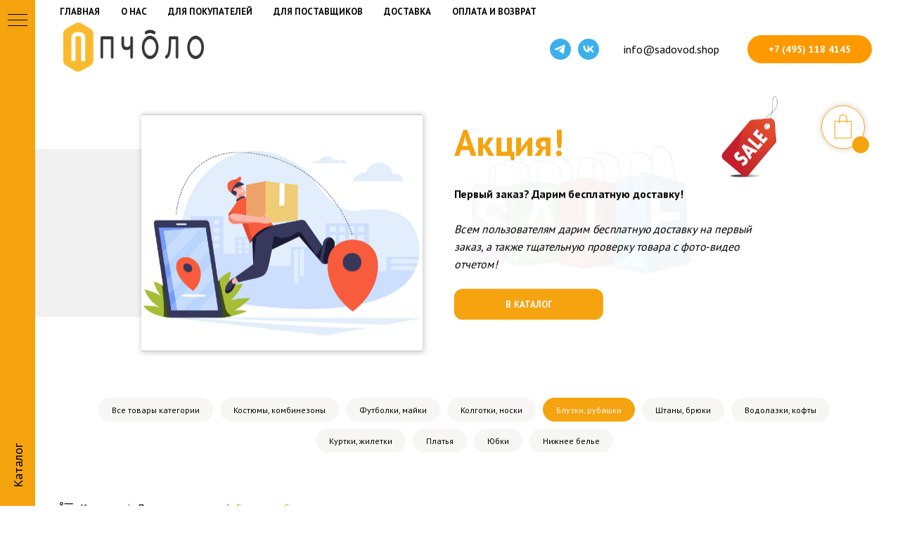

--- FILE ---
content_type: text/html; charset=UTF-8
request_url: https://sadovod.shop/k_rubashki
body_size: 25557
content:
<!DOCTYPE html><html><head><meta charset="utf-8" /><meta http-equiv="Content-Type" content="text/html; charset=utf-8" /><meta name="viewport" content="width=device-width, initial-scale=1.0" /> <!--metatextblock--><title>Детские блузки, рубашки </title><meta name="description" content="Детские блузки, рубашки " /> <meta property="og:url" content="https://sadovod.shop/k_rubashki" /><meta property="og:title" content="Детские блузки, рубашки " /><meta property="og:description" content="Детские блузки, рубашки " /><meta property="og:type" content="website" /><meta property="og:image" content="https://static.tildacdn.com/tild6365-3137-4130-a532-616636356264/-/resize/504x/free-icon-catalog-94.png" /><link rel="canonical" href="https://sadovod.shop/k_rubashki"><!--/metatextblock--><meta name="format-detection" content="telephone=no" /><meta http-equiv="x-dns-prefetch-control" content="on"><link rel="dns-prefetch" href="https://ws.tildacdn.com"><link rel="dns-prefetch" href="https://static.tildacdn.com"><link rel="shortcut icon" href="https://static.tildacdn.com/tild3264-3466-4266-b636-653231386538/_.png" type="image/x-icon" /><!-- Assets --><script src="https://neo.tildacdn.com/js/tilda-fallback-1.0.min.js" async charset="utf-8"></script><link rel="stylesheet" href="https://static.tildacdn.com/css/tilda-grid-3.0.min.css" type="text/css" media="all" onerror="this.loaderr='y';"/><link rel="stylesheet" href="/tilda-blocks-page37721372.min.css?t=1703440651" type="text/css" media="all" onerror="this.loaderr='y';" /><link rel="preconnect" href="https://fonts.gstatic.com"><link href="https://fonts.googleapis.com/css2?family=PT+Sans:wght@400;700&subset=latin,cyrillic" rel="stylesheet"><link rel="stylesheet" href="https://static.tildacdn.com/css/tilda-animation-2.0.min.css" type="text/css" media="all" onerror="this.loaderr='y';" /><link rel="stylesheet" href="https://static.tildacdn.com/css/tilda-popup-1.1.min.css" type="text/css" media="print" onload="this.media='all';" onerror="this.loaderr='y';" /><noscript><link rel="stylesheet" href="https://static.tildacdn.com/css/tilda-popup-1.1.min.css" type="text/css" media="all" /></noscript><link rel="stylesheet" href="https://static.tildacdn.com/css/tilda-slds-1.4.min.css" type="text/css" media="print" onload="this.media='all';" onerror="this.loaderr='y';" /><noscript><link rel="stylesheet" href="https://static.tildacdn.com/css/tilda-slds-1.4.min.css" type="text/css" media="all" /></noscript><link rel="stylesheet" href="https://static.tildacdn.com/css/tilda-catalog-1.1.min.css" type="text/css" media="print" onload="this.media='all';" onerror="this.loaderr='y';" /><noscript><link rel="stylesheet" href="https://static.tildacdn.com/css/tilda-catalog-1.1.min.css" type="text/css" media="all" /></noscript><link rel="stylesheet" href="https://static.tildacdn.com/css/tilda-forms-1.0.min.css" type="text/css" media="all" onerror="this.loaderr='y';" /><link rel="stylesheet" href="https://static.tildacdn.com/css/highlight.min.css" type="text/css" media="all" onerror="this.loaderr='y';" /><link rel="stylesheet" href="https://static.tildacdn.com/css/tilda-cart-1.0.min.css" type="text/css" media="all" onerror="this.loaderr='y';" /><link rel="stylesheet" href="https://static.tildacdn.com/css/tilda-zoom-2.0.min.css" type="text/css" media="print" onload="this.media='all';" onerror="this.loaderr='y';" /><noscript><link rel="stylesheet" href="https://static.tildacdn.com/css/tilda-zoom-2.0.min.css" type="text/css" media="all" /></noscript><script nomodule src="https://static.tildacdn.com/js/tilda-polyfill-1.0.min.js" charset="utf-8"></script><script type="text/javascript">function t_onReady(func) {
if (document.readyState != 'loading') {
func();
} else {
document.addEventListener('DOMContentLoaded', func);
}
}
function t_onFuncLoad(funcName, okFunc, time) {
if (typeof window[funcName] === 'function') {
okFunc();
} else {
setTimeout(function() {
t_onFuncLoad(funcName, okFunc, time);
},(time || 100));
}
}function t_throttle(fn, threshhold, scope) {return function () {fn.apply(scope || this, arguments);};}function t396_initialScale(t){var e=document.getElementById("rec"+t);if(e){var r=e.querySelector(".t396__artboard");if(r){var a,i=document.documentElement.clientWidth,l=[],d=r.getAttribute("data-artboard-screens");if(d){d=d.split(",");for(var o=0;o<d.length;o++)l[o]=parseInt(d[o],10)}else l=[320,480,640,960,1200];for(o=0;o<l.length;o++){var n=l[o];n<=i&&(a=n)}var g="edit"===window.allrecords.getAttribute("data-tilda-mode"),u="center"===t396_getFieldValue(r,"valign",a,l),c="grid"===t396_getFieldValue(r,"upscale",a,l),t=t396_getFieldValue(r,"height_vh",a,l),f=t396_getFieldValue(r,"height",a,l),e=!!window.opr&&!!window.opr.addons||!!window.opera||-1!==navigator.userAgent.indexOf(" OPR/");if(!g&&u&&!c&&!t&&f&&!e){for(var s=parseFloat((i/a).toFixed(3)),_=[r,r.querySelector(".t396__carrier"),r.querySelector(".t396__filter")],o=0;o<_.length;o++)_[o].style.height=parseInt(f,10)*s+"px";for(var h=r.querySelectorAll(".t396__elem"),o=0;o<h.length;o++)h[o].style.zoom=s}}}}function t396_getFieldValue(t,e,r,a){var i=a[a.length-1],l=r===i?t.getAttribute("data-artboard-"+e):t.getAttribute("data-artboard-"+e+"-res-"+r);if(!l)for(var d=0;d<a.length;d++){var o=a[d];if(!(o<=r)&&(l=o===i?t.getAttribute("data-artboard-"+e):t.getAttribute("data-artboard-"+e+"-res-"+o)))break}return l}</script><script src="https://static.tildacdn.com/js/jquery-1.10.2.min.js" charset="utf-8" onerror="this.loaderr='y';"></script> <script src="https://static.tildacdn.com/js/tilda-scripts-3.0.min.js" charset="utf-8" defer onerror="this.loaderr='y';"></script><script src="/tilda-blocks-page37721372.min.js?t=1703440651" charset="utf-8" async onerror="this.loaderr='y';"></script><script src="https://static.tildacdn.com/js/tilda-lazyload-1.0.min.js" charset="utf-8" async onerror="this.loaderr='y';"></script><script src="https://static.tildacdn.com/js/tilda-animation-2.0.min.js" charset="utf-8" async onerror="this.loaderr='y';"></script><script src="https://static.tildacdn.com/js/tilda-zero-1.1.min.js" charset="utf-8" async onerror="this.loaderr='y';"></script><script src="https://static.tildacdn.com/js/tilda-menu-1.0.min.js" charset="utf-8" async onerror="this.loaderr='y';"></script><script src="https://static.tildacdn.com/js/hammer.min.js" charset="utf-8" async onerror="this.loaderr='y';"></script><script src="https://static.tildacdn.com/js/tilda-slds-1.4.min.js" charset="utf-8" async onerror="this.loaderr='y';"></script><script src="https://static.tildacdn.com/js/tilda-products-1.0.min.js" charset="utf-8" async onerror="this.loaderr='y';"></script><script src="https://static.tildacdn.com/js/tilda-catalog-1.1.min.js" charset="utf-8" async onerror="this.loaderr='y';"></script><script src="https://static.tildacdn.com/js/highlight.min.js" charset="utf-8" onerror="this.loaderr='y';"></script><script src="https://static.tildacdn.com/js/tilda-forms-1.0.min.js" charset="utf-8" async onerror="this.loaderr='y';"></script><script src="https://static.tildacdn.com/js/tilda-cart-1.0.min.js" charset="utf-8" async onerror="this.loaderr='y';"></script><script src="https://static.tildacdn.com/js/tilda-zoom-2.0.min.js" charset="utf-8" async onerror="this.loaderr='y';"></script><script src="https://static.tildacdn.com/js/tilda-zero-scale-1.0.min.js" charset="utf-8" async onerror="this.loaderr='y';"></script><script src="https://static.tildacdn.com/js/tilda-skiplink-1.0.min.js" charset="utf-8" async onerror="this.loaderr='y';"></script><script src="https://static.tildacdn.com/js/tilda-events-1.0.min.js" charset="utf-8" async onerror="this.loaderr='y';"></script>
<script>
var myWidth = 1600;     //указываем ШИРИНУ своего монитора в PX
var myHeight = 1024;    //указываем ВЫСОТУ своего монитора в PX

if ($(window).width() > 1200) { //указываем, ОТ какой ширины экрана в PX начинает работать скрипт

    $('head').append('<style id="scale" type="text/css"></style>');
    function scale(wrap) {
        window.innerWidth = myWidth;
        window.innerHeight = myHeight;
        var ratio = $(window).width() / myWidth;
        $(document).ready(function() {
            setTimeout(function() {
                $(".t396__artboard").each(function() {
                    if (wrap == "true") {
                        $(this).children().wrapAll("<div class='t396__scale'></div>")
                    }
                    var hght = parseInt($(this).attr("data-artboard-proxy-min-height"));
                    $(this).height(hght * ratio);
                    $('#scale').html(".t396__scale { transform: scale(" + ratio + ");position:relative; height:100%; transform-origin: top center; }");
                })
            }, 500)
        })
    }
    scale("true");
    $(window).resize(scale)
    
}
</script>


<!-- Yandex.Metrika counter -->
<script type="text/javascript" >
   (function(m,e,t,r,i,k,a){m[i]=m[i]||function(){(m[i].a=m[i].a||[]).push(arguments)};
   m[i].l=1*new Date();
   for (var j = 0; j < document.scripts.length; j++) {if (document.scripts[j].src === r) { return; }}
   k=e.createElement(t),a=e.getElementsByTagName(t)[0],k.async=1,k.src=r,a.parentNode.insertBefore(k,a)})
   (window, document, "script", "https://mc.yandex.ru/metrika/tag.js", "ym");

   ym(92966487, "init", {
        clickmap:true,
        trackLinks:true,
        accurateTrackBounce:true,
        webvisor:true
   });
</script>
<noscript><div><img src="https://mc.yandex.ru/watch/92966487" style="position:absolute; left:-9999px;" alt="" /></div></noscript>
<!-- /Yandex.Metrika counter -->

<!-- Google tag (gtag.js) -->
<script async src="https://www.googletagmanager.com/gtag/js?id=G-MR0GQMX3XC"></script>
<script>
  window.dataLayer = window.dataLayer || [];
  function gtag(){dataLayer.push(arguments);}
  gtag('js', new Date());

  gtag('config', 'G-MR0GQMX3XC');
</script>
<script type="text/javascript">window.dataLayer = window.dataLayer || [];</script><script type="text/javascript">(function () {
if((/bot|google|yandex|baidu|bing|msn|duckduckbot|teoma|slurp|crawler|spider|robot|crawling|facebook/i.test(navigator.userAgent))===false && typeof(sessionStorage)!='undefined' && sessionStorage.getItem('visited')!=='y' && document.visibilityState){
var style=document.createElement('style');
style.type='text/css';
style.innerHTML='@media screen and (min-width: 980px) {.t-records {opacity: 0;}.t-records_animated {-webkit-transition: opacity ease-in-out .2s;-moz-transition: opacity ease-in-out .2s;-o-transition: opacity ease-in-out .2s;transition: opacity ease-in-out .2s;}.t-records.t-records_visible {opacity: 1;}}';
document.getElementsByTagName('head')[0].appendChild(style);
function t_setvisRecs(){
var alr=document.querySelectorAll('.t-records');
Array.prototype.forEach.call(alr, function(el) {
el.classList.add("t-records_animated");
});
setTimeout(function () {
Array.prototype.forEach.call(alr, function(el) {
el.classList.add("t-records_visible");
});
sessionStorage.setItem("visited", "y");
}, 400);
} 
document.addEventListener('DOMContentLoaded', t_setvisRecs);
}
})();</script></head><body class="t-body" style="margin:0;"><!--allrecords--><div id="allrecords" class="t-records" data-hook="blocks-collection-content-node" data-tilda-project-id="6842934" data-tilda-page-id="37721372" data-tilda-page-alias="k_rubashki" data-tilda-formskey="7422dfd6b0a059e51c6790f296842934" data-tilda-imgoptimoff="yes" data-tilda-lazy="yes" data-tilda-project-headcode="yes" data-tilda-early="adopter"><!--header--><header id="t-header" class="t-records" data-hook="blocks-collection-content-node" data-tilda-project-id="6842934" data-tilda-page-id="34308682" data-tilda-formskey="7422dfd6b0a059e51c6790f296842934" data-tilda-imgoptimoff="yes" data-tilda-lazy="yes" data-tilda-project-headcode="yes" ><div id="rec579697059" class="r t-rec" style=" " data-animationappear="off" data-record-type="360" ><!-- T360 --><style>@media screen and (min-width: 980px) {
.t-records {
opacity: 0;
}
.t-records_animated {
-webkit-transition: opacity ease-in-out .5s;
-moz-transition: opacity ease-in-out .5s;
-o-transition: opacity ease-in-out .5s;
transition: opacity ease-in-out .5s;
}
.t-records.t-records_visible,
.t-records .t-records {
opacity: 1;
}
}</style><script>t_onReady(function () {
var allRecords = document.querySelector('.t-records');
window.addEventListener('pageshow', function (event) {
if (event.persisted) {
allRecords.classList.add('t-records_visible');
}
});
var rec = document.querySelector('#rec579697059');
if (!rec) return;
rec.setAttribute('data-animationappear', 'off');
rec.style.opacity = '1';
allRecords.classList.add('t-records_animated');
setTimeout(function () {
allRecords.classList.add('t-records_visible');
}, 200);
});</script><script>t_onReady(function () {
var selects = 'button:not(.t-submit):not(.t835__btn_next):not(.t835__btn_prev):not(.t835__btn_result):not(.t862__btn_next):not(.t862__btn_prev):not(.t862__btn_result):not(.t854__news-btn):not(.t862__btn_next),' +
'a:not([href*="#"]):not(.carousel-control):not(.t-carousel__control):not(.t807__btn_reply):not([href^="#price"]):not([href^="javascript"]):not([href^="mailto"]):not([href^="tel"]):not([href^="link_sub"]):not(.js-feed-btn-show-more):not(.t367__opener):not([href^="https://www.dropbox.com/"])';
var elements = document.querySelectorAll(selects);
Array.prototype.forEach.call(elements, function (element) {
if (element.getAttribute('data-menu-submenu-hook')) return;
element.addEventListener('click', function (event) {
var goTo = this.getAttribute('href');
if (goTo !== null) {
var ctrl = event.ctrlKey;
var cmd = event.metaKey && navigator.platform.indexOf('Mac') !== -1;
if (!ctrl && !cmd) {
var target = this.getAttribute('target');
if (target !== '_blank') {
event.preventDefault();
var allRecords = document.querySelector('.t-records');
if (allRecords) {
allRecords.classList.remove('t-records_visible');
}
setTimeout(function () {
window.location = goTo;
}, 500);
}
}
}
});
});
});</script><style>.t360__bar {
background-color: #030bff;
}</style><script>t_onReady(function () {
var isSafari = /Safari/.test(navigator.userAgent) && /Apple Computer/.test(navigator.vendor);
if (!isSafari) {
document.body.insertAdjacentHTML('beforeend', '<div class="t360__progress"><div class="t360__bar"></div></div>');
setTimeout(function () {
var bar = document.querySelector('.t360__bar');
if (bar) bar.classList.add('t360__barprogress');
}, 10);
}
});
window.addEventListener('load', function () {
var bar = document.querySelector('.t360__bar');
if (!bar) return;
bar.classList.remove('t360__barprogress');
bar.classList.add('t360__barprogressfinished');
setTimeout(function () {
bar.classList.add('t360__barprogresshidden');
}, 20);
setTimeout(function () {
var progress = document.querySelector('.t360__progress');
if (progress) progress.style.display = 'none';
}, 500);
});</script></div><div id="rec577998522" class="r t-rec t-rec_pt_0 t-rec_pb_0 t-screenmin-1200px" style="padding-top:0px;padding-bottom:0px;background-color:#ffffff; " data-animationappear="off" data-record-type="258" data-screen-min="1200px" data-bg-color="#ffffff"><!-- T229 --><div id="nav577998522marker"></div><div class="tmenu-mobile" ><div class="tmenu-mobile__container"><div class="tmenu-mobile__text t-name t-name_md" field="menu_mob_title">&nbsp;</div><button type="button" 
class="t-menuburger t-menuburger_fourth t-menuburger__small" 
aria-label="Навигационное меню" 
aria-expanded="false"><span style="background-color:#050505;"></span><span style="background-color:#050505;"></span><span style="background-color:#050505;"></span><span style="background-color:#050505;"></span></button><script>function t_menuburger_init(recid) {
var rec = document.querySelector('#rec' + recid);
if (!rec) return;
var burger = rec.querySelector('.t-menuburger');
if (!burger) return;
var isSecondStyle = burger.classList.contains('t-menuburger_second');
if (isSecondStyle && !window.isMobile && !('ontouchend' in document)) {
burger.addEventListener('mouseenter', function() {
if (burger.classList.contains('t-menuburger-opened')) return;
burger.classList.remove('t-menuburger-unhovered');
burger.classList.add('t-menuburger-hovered');
});
burger.addEventListener('mouseleave', function() {
if (burger.classList.contains('t-menuburger-opened')) return;
burger.classList.remove('t-menuburger-hovered');
burger.classList.add('t-menuburger-unhovered');
setTimeout(function() {
burger.classList.remove('t-menuburger-unhovered');
}, 300);
});
}
burger.addEventListener('click', function() {
if (!burger.closest('.tmenu-mobile') &&
!burger.closest('.t450__burger_container') &&
!burger.closest('.t466__container') &&
!burger.closest('.t204__burger') &&
!burger.closest('.t199__js__menu-toggler')) {
burger.classList.toggle('t-menuburger-opened');
burger.classList.remove('t-menuburger-unhovered');
}
});
var menu = rec.querySelector('[data-menu="yes"]');
if (!menu) return;
var menuLinks = menu.querySelectorAll('.t-menu__link-item');
var submenuClassList = ['t978__menu-link_hook', 't978__tm-link', 't966__tm-link', 't794__tm-link', 't-menusub__target-link'];
Array.prototype.forEach.call(menuLinks, function (link) {
link.addEventListener('click', function () {
var isSubmenuHook = submenuClassList.some(function (submenuClass) {
return link.classList.contains(submenuClass);
});
if (isSubmenuHook) return;
burger.classList.remove('t-menuburger-opened');
});
});
menu.addEventListener('clickedAnchorInTooltipMenu', function () {
burger.classList.remove('t-menuburger-opened');
});
}
t_onReady(function() {
t_onFuncLoad('t_menuburger_init', function(){t_menuburger_init('577998522');});
});</script><style>.t-menuburger {
position: relative;
flex-shrink: 0;
width: 28px;
height: 20px;
padding: 0;
border: none;
background-color: transparent;
outline: none;
-webkit-transform: rotate(0deg);
transform: rotate(0deg);
transition: transform .5s ease-in-out;
cursor: pointer;
z-index: 999;
}
/*---menu burger lines---*/
.t-menuburger span {
display: block;
position: absolute;
width: 100%;
opacity: 1;
left: 0;
-webkit-transform: rotate(0deg);
transform: rotate(0deg);
transition: .25s ease-in-out;
height: 3px;
background-color: #000;
}
.t-menuburger span:nth-child(1) {
top: 0px;
}
.t-menuburger span:nth-child(2),
.t-menuburger span:nth-child(3) {
top: 8px;
}
.t-menuburger span:nth-child(4) {
top: 16px;
}
/*menu burger big*/
.t-menuburger__big {
width: 42px;
height: 32px;
}
.t-menuburger__big span {
height: 5px;
}
.t-menuburger__big span:nth-child(2),
.t-menuburger__big span:nth-child(3) {
top: 13px;
}
.t-menuburger__big span:nth-child(4) {
top: 26px;
}
/*menu burger small*/
.t-menuburger__small {
width: 22px;
height: 14px;
}
.t-menuburger__small span {
height: 2px;
}
.t-menuburger__small span:nth-child(2),
.t-menuburger__small span:nth-child(3) {
top: 6px;
}
.t-menuburger__small span:nth-child(4) {
top: 12px;
}
/*menu burger opened*/
.t-menuburger-opened span:nth-child(1) {
top: 8px;
width: 0%;
left: 50%;
}
.t-menuburger-opened span:nth-child(2) {
-webkit-transform: rotate(45deg);
transform: rotate(45deg);
}
.t-menuburger-opened span:nth-child(3) {
-webkit-transform: rotate(-45deg);
transform: rotate(-45deg);
}
.t-menuburger-opened span:nth-child(4) {
top: 8px;
width: 0%;
left: 50%;
}
.t-menuburger-opened.t-menuburger__big span:nth-child(1) {
top: 6px;
}
.t-menuburger-opened.t-menuburger__big span:nth-child(4) {
top: 18px;
}
.t-menuburger-opened.t-menuburger__small span:nth-child(1),
.t-menuburger-opened.t-menuburger__small span:nth-child(4) {
top: 6px;
}
/*---menu burger first style---*/
@media (hover), (min-width:0\0) {
.t-menuburger_first:hover span:nth-child(1) {
transform: translateY(1px);
}
.t-menuburger_first:hover span:nth-child(4) {
transform: translateY(-1px);
}
.t-menuburger_first.t-menuburger__big:hover span:nth-child(1) {
transform: translateY(3px);
}
.t-menuburger_first.t-menuburger__big:hover span:nth-child(4) {
transform: translateY(-3px);
}
}
/*---menu burger second style---*/
.t-menuburger_second span:nth-child(2),
.t-menuburger_second span:nth-child(3) {
width: 80%;
left: 20%;
right: 0;
}
@media (hover), (min-width:0\0) {
.t-menuburger_second.t-menuburger-hovered span:nth-child(2),
.t-menuburger_second.t-menuburger-hovered span:nth-child(3) {
animation: t-menuburger-anim 0.3s ease-out normal forwards;
}
.t-menuburger_second.t-menuburger-unhovered span:nth-child(2),
.t-menuburger_second.t-menuburger-unhovered span:nth-child(3) {
animation: t-menuburger-anim2 0.3s ease-out normal forwards;
}
}
.t-menuburger_second.t-menuburger-opened span:nth-child(2),
.t-menuburger_second.t-menuburger-opened span:nth-child(3){
left: 0;
right: 0;
width: 100%!important;
}
/*---menu burger third style---*/
.t-menuburger_third span:nth-child(4) {
width: 70%;
left: unset;
right: 0;
}
@media (hover), (min-width:0\0) {
.t-menuburger_third:not(.t-menuburger-opened):hover span:nth-child(4) {
width: 100%;
}
}
.t-menuburger_third.t-menuburger-opened span:nth-child(4) {
width: 0!important;
right: 50%;
}
/*---menu burger fourth style---*/
.t-menuburger_fourth {
height: 12px;
}
.t-menuburger_fourth.t-menuburger__small {
height: 8px;
}
.t-menuburger_fourth.t-menuburger__big {
height: 18px;
}
.t-menuburger_fourth span:nth-child(2),
.t-menuburger_fourth span:nth-child(3) {
top: 4px;
opacity: 0;
}
.t-menuburger_fourth span:nth-child(4) {
top: 8px;
}
.t-menuburger_fourth.t-menuburger__small span:nth-child(2),
.t-menuburger_fourth.t-menuburger__small span:nth-child(3) {
top: 3px;
}
.t-menuburger_fourth.t-menuburger__small span:nth-child(4) {
top: 6px;
}
.t-menuburger_fourth.t-menuburger__small span:nth-child(2),
.t-menuburger_fourth.t-menuburger__small span:nth-child(3) {
top: 3px;
}
.t-menuburger_fourth.t-menuburger__small span:nth-child(4) {
top: 6px;
}
.t-menuburger_fourth.t-menuburger__big span:nth-child(2),
.t-menuburger_fourth.t-menuburger__big span:nth-child(3) {
top: 6px;
}
.t-menuburger_fourth.t-menuburger__big span:nth-child(4) {
top: 12px;
}
@media (hover), (min-width:0\0) {
.t-menuburger_fourth:not(.t-menuburger-opened):hover span:nth-child(1) {
transform: translateY(1px);
}
.t-menuburger_fourth:not(.t-menuburger-opened):hover span:nth-child(4) {
transform: translateY(-1px);
}
.t-menuburger_fourth.t-menuburger__big:not(.t-menuburger-opened):hover span:nth-child(1) {
transform: translateY(3px);
}
.t-menuburger_fourth.t-menuburger__big:not(.t-menuburger-opened):hover span:nth-child(4) {
transform: translateY(-3px);
}
}
.t-menuburger_fourth.t-menuburger-opened span:nth-child(1),
.t-menuburger_fourth.t-menuburger-opened span:nth-child(4) {
top: 4px;
}
.t-menuburger_fourth.t-menuburger-opened span:nth-child(2),
.t-menuburger_fourth.t-menuburger-opened span:nth-child(3) {
opacity: 1;
}
/*---menu burger animations---*/
@keyframes t-menuburger-anim {
0% {
width: 80%;
left: 20%;
right: 0;
}
50% {
width: 100%;
left: 0;
right: 0;
}
100% {
width: 80%;
left: 0;
right: 20%;
}
}
@keyframes t-menuburger-anim2 {
0% {
width: 80%;
left: 0;
}
50% {
width: 100%;
right: 0;
left: 0;
}
100% {
width: 80%;
left: 20%;
right: 0;
}
}</style> </div></div><style>.tmenu-mobile {
background-color: #111;
display: none;
width: 100%;
top: 0;
z-index: 990;
}
.tmenu-mobile_positionfixed {
position: fixed;
}
.tmenu-mobile__text {
color: #fff;
}
.tmenu-mobile__container {
min-height: 64px;
padding: 20px;
position: relative;
box-sizing: border-box;
display: -webkit-flex;
display: -ms-flexbox;
display: flex;
-webkit-align-items: center;
-ms-flex-align: center;
align-items: center;
-webkit-justify-content: space-between;
-ms-flex-pack: justify;
justify-content: space-between;
}
.tmenu-mobile__list {
display: block;
}
.tmenu-mobile__burgerlogo {
display: inline-block;
font-size: 24px;
font-weight: 400;
white-space: nowrap;
vertical-align: middle;
}
.tmenu-mobile__imglogo {
height: auto;
display: block;
max-width: 300px!important;
box-sizing: border-box;
padding: 0;
margin: 0 auto;
}
@media screen and (max-width: 980px) {
.tmenu-mobile__menucontent_hidden {
display: none;
height: 100%;
}
.tmenu-mobile {
display: block;
}
}
@media screen and (max-width: 980px) {
#rec577998522 .tmenu-mobile {
background-color: #ffffff;
}
#rec577998522 .t-menuburger {
-webkit-order: 1;
-ms-flex-order: 1;
order: 1;
}
}</style><div id="nav577998522" class="t229 t229__positionstatic tmenu-mobile__menucontent_hidden" style="background-color: rgba(255,255,255,1); height:30px; " data-bgcolor-hex="#ffffff" data-bgcolor-rgba="rgba(255,255,255,1)" data-navmarker="nav577998522marker" data-appearoffset="" data-bgopacity="1" data-menu="yes"><div class="t229__maincontainer t229__c12collumns" style="height:30px;"><div class="t229__padding40px"></div><nav class="t229__centerside t229__menualign_left"><ul role="list" class="t-menu__list uppercase"><li class="t229__list_item" 
style="padding:0 15px 0 0;"><a class="t-menu__link-item" 
href="/" data-menu-submenu-hook="">Главная</a></li><li class="t229__list_item" 
style="padding:0 15px;"><a class="t-menu__link-item" 
href="/about" data-menu-submenu-hook="">О нас</a></li><li class="t229__list_item" 
style="padding:0 15px;"><a class="t-menu__link-item" 
href="/customers" data-menu-submenu-hook="">Для покупателей</a></li><li class="t229__list_item" 
style="padding:0 15px;"><a class="t-menu__link-item" 
href="/suppliers" data-menu-submenu-hook="">Для поставщиков</a></li><li class="t229__list_item" 
style="padding:0 15px;"><a class="t-menu__link-item" 
href="/dostavka" data-menu-submenu-hook="">Доставка</a></li><li class="t229__list_item" 
style="padding:0 0 0 15px;"><a class="t-menu__link-item" 
href="/oplata" data-menu-submenu-hook="">Оплата и возврат</a></li></ul></nav><div class="t229__padding40px"></div></div></div><script>t_onReady(function() {
var rec = document.querySelector('#rec577998522');
if (!rec) return;
var burger = rec.querySelector('.t-menuburger');
if (burger) {
t_onFuncLoad('t_menu__createMobileMenu', function () {
t_menu__createMobileMenu('577998522', '.t229');
});
}
t_onFuncLoad('t_menu__highlightActiveLinks', function () {
t_menu__highlightActiveLinks('.t229__list_item a');
});
rec.querySelector('.t229').classList.remove('t229__beforeready');
}); </script><script>t_onReady(function () {
t_onFuncLoad('t_menu__setBGcolor', function () {
t_menu__setBGcolor('577998522', '.t229');
window.addEventListener('load', function () {
t_menu__setBGcolor('577998522', '.t229');
});
window.addEventListener('resize', t_throttle(function () {
t_menu__setBGcolor('577998522', '.t229');
}));
});
t_onFuncLoad('t_menu__interactFromKeyboard', function () {
t_menu__interactFromKeyboard('577998522');
});
});</script><style>#rec577998522 .t-menu__link-item{
position: relative;
}
#rec577998522 .t-menu__link-item:not(.t-active):not(.tooltipstered)::after {
content: '';
position: absolute;
left: 0;
bottom: 20%;
opacity: 0;
width: 100%;
height: 100%;
border-bottom: 1px solid #0000FF;
-webkit-box-shadow: inset 0px -1px 0px 0px #0000FF;
-moz-box-shadow: inset 0px -1px 0px 0px #0000FF;
box-shadow: inset 0px -1px 0px 0px #0000FF;
-webkit-transition: all 0.3s ease;
transition: all 0.3s ease;
pointer-events: none;
}
#rec577998522 .t-menu__link-item:not(.t-active):not(.tooltipstered):hover::after {
opacity: 1;
bottom: -1px; }
#rec577998522 .t-menu__link-item:not(.t-active):not(.tooltipstered):focus-visible::after{
opacity: 1;
bottom: -1px; }
@supports (overflow:-webkit-marquee) and (justify-content:inherit)
{
#rec577998522 .t-menu__link-item,
#rec577998522 .t-menu__link-item.t-active {
opacity: 1 !important;
}
}</style><!--[if IE 8]><style>#rec577998522 .t229 {
filter: progid:DXImageTransform.Microsoft.gradient(startColorStr='#D9ffffff', endColorstr='#D9ffffff');
}</style><![endif]--><style> #rec577998522 .t229__list_item .t-menu__link-item { font-size: 13px; color: #050505; font-weight: 700; text-transform: uppercase; }</style></div><div id="rec609694771" class="r t-rec t-screenmin-1200px" style=" " data-animationappear="off" data-record-type="967" data-screen-min="1200px" ><!-- T967 --><div id="nav609694771marker"></div><div class="tmenu-mobile" ><div class="tmenu-mobile__container"><div class="tmenu-mobile__text t-name t-name_md" field="menu_mob_title">&nbsp;</div><button type="button" 
class="t-menuburger t-menuburger_fourth t-menuburger__small" 
aria-label="Навигационное меню" 
aria-expanded="false"><span style="background-color:#000;"></span><span style="background-color:#000;"></span><span style="background-color:#000;"></span><span style="background-color:#000;"></span></button><script>function t_menuburger_init(recid) {
var rec = document.querySelector('#rec' + recid);
if (!rec) return;
var burger = rec.querySelector('.t-menuburger');
if (!burger) return;
var isSecondStyle = burger.classList.contains('t-menuburger_second');
if (isSecondStyle && !window.isMobile && !('ontouchend' in document)) {
burger.addEventListener('mouseenter', function() {
if (burger.classList.contains('t-menuburger-opened')) return;
burger.classList.remove('t-menuburger-unhovered');
burger.classList.add('t-menuburger-hovered');
});
burger.addEventListener('mouseleave', function() {
if (burger.classList.contains('t-menuburger-opened')) return;
burger.classList.remove('t-menuburger-hovered');
burger.classList.add('t-menuburger-unhovered');
setTimeout(function() {
burger.classList.remove('t-menuburger-unhovered');
}, 300);
});
}
burger.addEventListener('click', function() {
if (!burger.closest('.tmenu-mobile') &&
!burger.closest('.t450__burger_container') &&
!burger.closest('.t466__container') &&
!burger.closest('.t204__burger') &&
!burger.closest('.t199__js__menu-toggler')) {
burger.classList.toggle('t-menuburger-opened');
burger.classList.remove('t-menuburger-unhovered');
}
});
var menu = rec.querySelector('[data-menu="yes"]');
if (!menu) return;
var menuLinks = menu.querySelectorAll('.t-menu__link-item');
var submenuClassList = ['t978__menu-link_hook', 't978__tm-link', 't966__tm-link', 't794__tm-link', 't-menusub__target-link'];
Array.prototype.forEach.call(menuLinks, function (link) {
link.addEventListener('click', function () {
var isSubmenuHook = submenuClassList.some(function (submenuClass) {
return link.classList.contains(submenuClass);
});
if (isSubmenuHook) return;
burger.classList.remove('t-menuburger-opened');
});
});
menu.addEventListener('clickedAnchorInTooltipMenu', function () {
burger.classList.remove('t-menuburger-opened');
});
}
t_onReady(function() {
t_onFuncLoad('t_menuburger_init', function(){t_menuburger_init('609694771');});
});</script><style>.t-menuburger {
position: relative;
flex-shrink: 0;
width: 28px;
height: 20px;
padding: 0;
border: none;
background-color: transparent;
outline: none;
-webkit-transform: rotate(0deg);
transform: rotate(0deg);
transition: transform .5s ease-in-out;
cursor: pointer;
z-index: 999;
}
/*---menu burger lines---*/
.t-menuburger span {
display: block;
position: absolute;
width: 100%;
opacity: 1;
left: 0;
-webkit-transform: rotate(0deg);
transform: rotate(0deg);
transition: .25s ease-in-out;
height: 3px;
background-color: #000;
}
.t-menuburger span:nth-child(1) {
top: 0px;
}
.t-menuburger span:nth-child(2),
.t-menuburger span:nth-child(3) {
top: 8px;
}
.t-menuburger span:nth-child(4) {
top: 16px;
}
/*menu burger big*/
.t-menuburger__big {
width: 42px;
height: 32px;
}
.t-menuburger__big span {
height: 5px;
}
.t-menuburger__big span:nth-child(2),
.t-menuburger__big span:nth-child(3) {
top: 13px;
}
.t-menuburger__big span:nth-child(4) {
top: 26px;
}
/*menu burger small*/
.t-menuburger__small {
width: 22px;
height: 14px;
}
.t-menuburger__small span {
height: 2px;
}
.t-menuburger__small span:nth-child(2),
.t-menuburger__small span:nth-child(3) {
top: 6px;
}
.t-menuburger__small span:nth-child(4) {
top: 12px;
}
/*menu burger opened*/
.t-menuburger-opened span:nth-child(1) {
top: 8px;
width: 0%;
left: 50%;
}
.t-menuburger-opened span:nth-child(2) {
-webkit-transform: rotate(45deg);
transform: rotate(45deg);
}
.t-menuburger-opened span:nth-child(3) {
-webkit-transform: rotate(-45deg);
transform: rotate(-45deg);
}
.t-menuburger-opened span:nth-child(4) {
top: 8px;
width: 0%;
left: 50%;
}
.t-menuburger-opened.t-menuburger__big span:nth-child(1) {
top: 6px;
}
.t-menuburger-opened.t-menuburger__big span:nth-child(4) {
top: 18px;
}
.t-menuburger-opened.t-menuburger__small span:nth-child(1),
.t-menuburger-opened.t-menuburger__small span:nth-child(4) {
top: 6px;
}
/*---menu burger first style---*/
@media (hover), (min-width:0\0) {
.t-menuburger_first:hover span:nth-child(1) {
transform: translateY(1px);
}
.t-menuburger_first:hover span:nth-child(4) {
transform: translateY(-1px);
}
.t-menuburger_first.t-menuburger__big:hover span:nth-child(1) {
transform: translateY(3px);
}
.t-menuburger_first.t-menuburger__big:hover span:nth-child(4) {
transform: translateY(-3px);
}
}
/*---menu burger second style---*/
.t-menuburger_second span:nth-child(2),
.t-menuburger_second span:nth-child(3) {
width: 80%;
left: 20%;
right: 0;
}
@media (hover), (min-width:0\0) {
.t-menuburger_second.t-menuburger-hovered span:nth-child(2),
.t-menuburger_second.t-menuburger-hovered span:nth-child(3) {
animation: t-menuburger-anim 0.3s ease-out normal forwards;
}
.t-menuburger_second.t-menuburger-unhovered span:nth-child(2),
.t-menuburger_second.t-menuburger-unhovered span:nth-child(3) {
animation: t-menuburger-anim2 0.3s ease-out normal forwards;
}
}
.t-menuburger_second.t-menuburger-opened span:nth-child(2),
.t-menuburger_second.t-menuburger-opened span:nth-child(3){
left: 0;
right: 0;
width: 100%!important;
}
/*---menu burger third style---*/
.t-menuburger_third span:nth-child(4) {
width: 70%;
left: unset;
right: 0;
}
@media (hover), (min-width:0\0) {
.t-menuburger_third:not(.t-menuburger-opened):hover span:nth-child(4) {
width: 100%;
}
}
.t-menuburger_third.t-menuburger-opened span:nth-child(4) {
width: 0!important;
right: 50%;
}
/*---menu burger fourth style---*/
.t-menuburger_fourth {
height: 12px;
}
.t-menuburger_fourth.t-menuburger__small {
height: 8px;
}
.t-menuburger_fourth.t-menuburger__big {
height: 18px;
}
.t-menuburger_fourth span:nth-child(2),
.t-menuburger_fourth span:nth-child(3) {
top: 4px;
opacity: 0;
}
.t-menuburger_fourth span:nth-child(4) {
top: 8px;
}
.t-menuburger_fourth.t-menuburger__small span:nth-child(2),
.t-menuburger_fourth.t-menuburger__small span:nth-child(3) {
top: 3px;
}
.t-menuburger_fourth.t-menuburger__small span:nth-child(4) {
top: 6px;
}
.t-menuburger_fourth.t-menuburger__small span:nth-child(2),
.t-menuburger_fourth.t-menuburger__small span:nth-child(3) {
top: 3px;
}
.t-menuburger_fourth.t-menuburger__small span:nth-child(4) {
top: 6px;
}
.t-menuburger_fourth.t-menuburger__big span:nth-child(2),
.t-menuburger_fourth.t-menuburger__big span:nth-child(3) {
top: 6px;
}
.t-menuburger_fourth.t-menuburger__big span:nth-child(4) {
top: 12px;
}
@media (hover), (min-width:0\0) {
.t-menuburger_fourth:not(.t-menuburger-opened):hover span:nth-child(1) {
transform: translateY(1px);
}
.t-menuburger_fourth:not(.t-menuburger-opened):hover span:nth-child(4) {
transform: translateY(-1px);
}
.t-menuburger_fourth.t-menuburger__big:not(.t-menuburger-opened):hover span:nth-child(1) {
transform: translateY(3px);
}
.t-menuburger_fourth.t-menuburger__big:not(.t-menuburger-opened):hover span:nth-child(4) {
transform: translateY(-3px);
}
}
.t-menuburger_fourth.t-menuburger-opened span:nth-child(1),
.t-menuburger_fourth.t-menuburger-opened span:nth-child(4) {
top: 4px;
}
.t-menuburger_fourth.t-menuburger-opened span:nth-child(2),
.t-menuburger_fourth.t-menuburger-opened span:nth-child(3) {
opacity: 1;
}
/*---menu burger animations---*/
@keyframes t-menuburger-anim {
0% {
width: 80%;
left: 20%;
right: 0;
}
50% {
width: 100%;
left: 0;
right: 0;
}
100% {
width: 80%;
left: 0;
right: 20%;
}
}
@keyframes t-menuburger-anim2 {
0% {
width: 80%;
left: 0;
}
50% {
width: 100%;
right: 0;
left: 0;
}
100% {
width: 80%;
left: 20%;
right: 0;
}
}</style> </div></div><style>.tmenu-mobile {
background-color: #111;
display: none;
width: 100%;
top: 0;
z-index: 990;
}
.tmenu-mobile_positionfixed {
position: fixed;
}
.tmenu-mobile__text {
color: #fff;
}
.tmenu-mobile__container {
min-height: 64px;
padding: 20px;
position: relative;
box-sizing: border-box;
display: -webkit-flex;
display: -ms-flexbox;
display: flex;
-webkit-align-items: center;
-ms-flex-align: center;
align-items: center;
-webkit-justify-content: space-between;
-ms-flex-pack: justify;
justify-content: space-between;
}
.tmenu-mobile__list {
display: block;
}
.tmenu-mobile__burgerlogo {
display: inline-block;
font-size: 24px;
font-weight: 400;
white-space: nowrap;
vertical-align: middle;
}
.tmenu-mobile__imglogo {
height: auto;
display: block;
max-width: 300px!important;
box-sizing: border-box;
padding: 0;
margin: 0 auto;
}
@media screen and (max-width: 980px) {
.tmenu-mobile__menucontent_hidden {
display: none;
height: 100%;
}
.tmenu-mobile {
display: block;
}
}
@media screen and (max-width: 980px) {
#rec609694771 .t-menuburger {
-webkit-order: 1;
-ms-flex-order: 1;
order: 1;
}
}</style><div id="nav609694771" class="t967 t967__positionstatic tmenu-mobile__menucontent_hidden" style="background-color: rgba(255,255,255,1); " data-bgcolor-hex="#ffffff" data-bgcolor-rgba="rgba(255,255,255,1)" data-navmarker="nav609694771marker" data-appearoffset="" data-bgopacity-two="" data-menushadow="" data-bgopacity="1" data-menu-items-align="" data-menu="yes"><div class="t967__maincontainer "><div class="t967__top" style=""><div class="t967__logo"><div style="display: block;"><a href="/" style=""><img class="t967__imglogo t967__imglogomobile" 
src="https://static.tildacdn.com/tild6366-3161-4661-b066-316164623463/-.png" 
imgfield="img" 
style="max-width: 200px; width: 200px;"
alt="Company1"
></a></div></div><div class="t967__additionalwrapper"><div class="t-sociallinks"><ul role="list" class="t-sociallinks__wrapper" aria-label="Соц. сети"><!-- new soclinks --><li class="t-sociallinks__item t-sociallinks__item_telegram"><a href="https://t.me/sadovod_shop_opt" target="_blank" rel="nofollow" aria-label="Telegram" title="Telegram" style="width: 30px; height: 30px;"><svg class="t-sociallinks__svg" role="presentation" width=30px height=30px viewBox="0 0 100 100" fill="none" xmlns="http://www.w3.org/2000/svg"><path fill-rule="evenodd" clip-rule="evenodd" d="M50 100c27.614 0 50-22.386 50-50S77.614 0 50 0 0 22.386 0 50s22.386 50 50 50Zm21.977-68.056c.386-4.38-4.24-2.576-4.24-2.576-3.415 1.414-6.937 2.85-10.497 4.302-11.04 4.503-22.444 9.155-32.159 13.734-5.268 1.932-2.184 3.864-2.184 3.864l8.351 2.577c3.855 1.16 5.91-.129 5.91-.129l17.988-12.238c6.424-4.38 4.882-.773 3.34.773l-13.49 12.882c-2.056 1.804-1.028 3.35-.129 4.123 2.55 2.249 8.82 6.364 11.557 8.16.712.467 1.185.778 1.292.858.642.515 4.111 2.834 6.424 2.319 2.313-.516 2.57-3.479 2.57-3.479l3.083-20.226c.462-3.511.993-6.886 1.417-9.582.4-2.546.705-4.485.767-5.362Z" fill="#3cb0eb"/></svg></a></li><li class="t-sociallinks__item t-sociallinks__item_vk"><a href="https://vk.com/sadovod_shop_msk" target="_blank" rel="nofollow" aria-label="VK" title="VK" style="width: 30px; height: 30px;"><svg class="t-sociallinks__svg" role="presentation" width=30px height=30px viewBox="0 0 100 100" fill="none" xmlns="http://www.w3.org/2000/svg"><path fill-rule="evenodd" clip-rule="evenodd" d="M50 100c27.614 0 50-22.386 50-50S77.614 0 50 0 0 22.386 0 50s22.386 50 50 50ZM25 34c.406 19.488 10.15 31.2 27.233 31.2h.968V54.05c6.278.625 11.024 5.216 12.93 11.15H75c-2.436-8.87-8.838-13.773-12.836-15.647C66.162 47.242 71.783 41.62 73.126 34h-8.058c-1.749 6.184-6.932 11.805-11.867 12.336V34h-8.057v21.611C40.147 54.362 33.838 48.304 33.556 34H25Z" fill="#3cb0eb"/></svg></a></li><!-- /new soclinks --></ul></div><div class="t967__additional-descr t967__additionalitem" style="">info@sadovod.shop</div><div class="t967__button-wrap"><a href="tel:+74951184145" target="" class="t967__button t-btn t-btn_md " style="color:#ffffff;background-color:#ff9900;border-radius:100px; -moz-border-radius:100px; -webkit-border-radius:100px;" data-buttonfieldset="button"
>+7 (495) 118 4145</a></div></div></div><div class="t967__bottom" style="height:1px;"></div></div></div><style>@media screen and (max-width: 980px) {
#rec609694771 .t967__leftcontainer{
padding: 20px;
}
}
@media screen and (max-width: 980px) {
#rec609694771 .t967__imglogo{
padding: 20px 0;
}
}</style><style>@media screen and (max-width: 980px) {
#rec609694771 .tmenu-mobile{
background-color: #ffffff;
}
}</style><script>t_onReady(function() {
t_onFuncLoad('t_menu__highlightActiveLinks', function () {
t_menu__highlightActiveLinks('.t967__desktoplist .t967__list-item a');
});
});
t_onFuncLoad('t_menu__setBGcolor', function () {
window.addEventListener('resize', t_throttle(function () {
t_menu__setBGcolor('609694771', '.t967');
}));
});
t_onReady(function () {
t_onFuncLoad('t_menu__setBGcolor', function () {
t_menu__setBGcolor('609694771', '.t967');
});
t_onFuncLoad('t_menu__interactFromKeyboard', function () {
t_menu__interactFromKeyboard('609694771');
});
});</script><script>t_onReady(function () {
var rec = document.querySelector('#rec609694771');
if (!rec) return;
var wrapperBlock = rec.querySelector('.t967');
if (!wrapperBlock) return;
t_onFuncLoad('t_menu__createMobileMenu', function () {
t_menu__createMobileMenu('609694771', '.t967');
});
});</script><style>#rec609694771 .t-menu__link-item{
}
@supports (overflow:-webkit-marquee) and (justify-content:inherit)
{
#rec609694771 .t-menu__link-item,
#rec609694771 .t-menu__link-item.t-active {
opacity: 1 !important;
}
}</style><!--[if IE 8]><style>#rec609694771 .t967 {
filter: progid:DXImageTransform.Microsoft.gradient(startColorStr='#D9ffffff', endColorstr='#D9ffffff');
}</style><![endif]--></div><div id="rec683614229" class="r t-rec t-screenmax-1200px" style=" " data-record-type="145" data-screen-max="1200px" ><!-- T135 --><div class="t135"><a href="/"><img class="t135__img" 
src="https://static.tildacdn.com/tild3735-6334-4538-a337-313231653065/-.png" 
imgfield="img"
style="max-width: 150px; width: 100%; display: inline-block;" alt=""></a></div><style>#rec683614229 .t135 {
position: fixed;
top: 20px;
left: 20px;
max-width: 150px;
width: 100%;
}</style></div><div id="rec579168086" class="r t-rec" style=" " data-record-type="217" ><!-- t190 --><div class="t190" style="position:fixed; z-index:100000; bottom:50px; right:20px; min-height:30px"><button type="button" 
class="t190__button t190__button_circle" 
aria-label="Вернуться к началу страницы"><svg role="presentation" xmlns="http://www.w3.org/2000/svg" xmlns:xlink="http://www.w3.org/1999/xlink" x="0px" y="0px"
width="50px" height="50px" viewBox="0 0 48 48" enable-background="new 0 0 48 48" xml:space="preserve"><path style="fill:#f5a30f;" d="M47.875,24c0,13.186-10.689,23.875-23.875,23.875S0.125,37.186,0.125,24S10.814,0.125,24,0.125
S47.875,10.814,47.875,24z M25.503,16.881l6.994,7.049c0.583,0.588,1.532,0.592,2.121,0.008c0.588-0.583,0.592-1.533,0.008-2.122
l-9.562-9.637c-0.281-0.283-0.664-0.443-1.063-0.443c0,0,0,0-0.001,0c-0.399,0-0.782,0.159-1.063,0.442l-9.591,9.637
c-0.584,0.587-0.583,1.537,0.005,2.121c0.292,0.292,0.675,0.437,1.058,0.437c0.385,0,0.77-0.147,1.063-0.442L22.5,16.87v19.163
c0,0.828,0.671,1.5,1.5,1.5s1.5-0.672,1.5-1.5L25.503,16.881z"/></svg></button></div><script>t_onReady(function() {
var rec = document.querySelector('#rec579168086');
if (!rec) return;
var wrapperBlock = rec.querySelector('.t190');
if (!wrapperBlock) return;
wrapperBlock.style.display = 'none';
window.addEventListener('scroll', t_throttle(function() {
if (window.pageYOffset > window.innerHeight) {
if (wrapperBlock.style.display === 'none') wrapperBlock.style.display = 'block';
} else {
if (wrapperBlock.style.display === 'block') wrapperBlock.style.display = 'none'; 
}
})); 
t_onFuncLoad('t190_init', function () {
t190_init(579168086);
});
});</script></div><div id="rec609694159" class="r t-rec" style=" " data-animationappear="off" data-record-type="131" ><!-- T123 --><div class="t123" ><div class="t-container_100 "><div class="t-width t-width_100 ">

			<script>
$(document).ready(function(){
['smartphone',
'phone_aksessuary',
'watch_aksessuary',
'mobilephone',
'dect',
'identifikatory',
'schityvateli',
'notebook',
'notebook_aksessuary',
'sistemnye_bloki',
'monobloki',
'komplekt_pk',
'diski_karty',
'monitory',
'setevoe_o',
'kolonki_garnitury',
'mikrophone',
'tvpristavki',
'racii',
'igrovye_pristavki',
'printery_skanery',
'kartridzhi',
'audio_video_o',
'tv',
'tv_aksessuary',
'interaktiv_paneli',
'navigatory',
'kabeli',
'accumulator',
'zaryadnye',
'setevye_filtry',
'ibp',
'roboty',
'foto_vidio',
'lens',
'svet_o',
].forEach((el) => $('a[href="/' + el + '"]').parent().hide())
});  
</script>
			 
			
</div> </div></div></div><div id="rec609693967" class="r t-rec t-rec_pb_0" style="padding-bottom:0px; " data-animationappear="off" data-record-type="131" ><!-- T123 --><div class="t123" ><div class="t-container_100 "><div class="t-width t-width_100 ">

			<style>
/*Делаем корзину видимой всё время*/
    .t706__carticon {
    display: block !important;
}
</style>

<script type="text/javascript"> 
$(document).ready(function(){
//Если в корзине пусто, то пишем 0
setTimeout(function() {  
   if($('.t706__carticon-counter').text()==''){
   $('.t706__carticon-counter').text(0);
};
}, 500); 
});
</script>
			 
			
</div> </div></div></div><div id="rec609694086" class="r t-rec" style=" " data-animationappear="off" data-record-type="706" ><!--tcart--><!-- @classes: t-text t-text_xs t-name t-name_xs t-name_md t-btn t-btn_sm --><script>t_onReady(function () {
setTimeout(function () {
t_onFuncLoad('tcart__init', function () {
tcart__init('609694086');
});
}, 50);
var userAgent = navigator.userAgent.toLowerCase();
var body = document.body;
if (!body) return;
/* fix Instagram iPhone keyboard bug */
if (userAgent.indexOf('instagram') !== -1 && userAgent.indexOf('iphone') !== -1) {
body.style.position = 'relative';
}
var rec = document.querySelector('#rec609694086');
if (!rec) return;
var cartWindow = rec.querySelector('.t706__cartwin');
var allRecords = document.querySelector('.t-records');
var currentMode = allRecords.getAttribute('data-tilda-mode');
if (cartWindow && currentMode !== 'edit' && currentMode !== 'preview') {
cartWindow.addEventListener(
'scroll',
t_throttle(function () {
if (window.lazy === 'y' || document.querySelector('#allrecords').getAttribute('data-tilda-lazy') === 'yes') {
t_onFuncLoad('t_lazyload_update', function () {
t_lazyload_update();
});
}
}, 500)
);
}
});</script><div class="t706" data-cart-countdown="yes" data-project-currency="₽" data-project-currency-side="r" data-project-currency-sep="," data-project-currency-code="RUB" data-cart-minorder="5000" data-cart-mincntorder="5" ><div class="t706__carticon t706__carticon_sm" style="top:150px;bottom:initial;"><div class="t706__carticon-text t-name t-name_xs"></div> <div class="t706__carticon-wrapper"><div class="t706__carticon-imgwrap" style="border: 1px solid #f5a30f;"><svg role="img" style="stroke:#f5a30f;" class="t706__carticon-img" xmlns="http://www.w3.org/2000/svg" viewBox="0 0 64 64"><path fill="none" stroke-width="2" stroke-miterlimit="10" d="M44 18h10v45H10V18h10z"/><path fill="none" stroke-width="2" stroke-miterlimit="10" d="M22 24V11c0-5.523 4.477-10 10-10s10 4.477 10 10v13"/></svg></div><div class="t706__carticon-counter js-carticon-counter" style="background-color:#f5a30f;color:#333333;"></div></div></div><div class="t706__cartwin" style="display: none;"><div class="t706__close t706__cartwin-close"><button type="button" class="t706__close-button t706__cartwin-close-wrapper" aria-label="Закрыть корзину"><svg role="presentation" class="t706__close-icon t706__cartwin-close-icon" width="23px" height="23px" viewBox="0 0 23 23" version="1.1" xmlns="http://www.w3.org/2000/svg" xmlns:xlink="http://www.w3.org/1999/xlink"><g stroke="none" stroke-width="1" fill="#fff" fill-rule="evenodd"><rect transform="translate(11.313708, 11.313708) rotate(-45.000000) translate(-11.313708, -11.313708) " x="10.3137085" y="-3.6862915" width="2" height="30"></rect><rect transform="translate(11.313708, 11.313708) rotate(-315.000000) translate(-11.313708, -11.313708) " x="10.3137085" y="-3.6862915" width="2" height="30"></rect></g></svg> </button> </div><div class="t706__cartwin-content"><div class="t706__cartwin-top"><div class="t706__cartwin-heading t-name t-name_xl"></div></div> <div class="t706__cartwin-products"></div><div class="t706__cartwin-bottom"><div class="t706__cartwin-prodamount-wrap t-descr t-descr_sm"><span class="t706__cartwin-prodamount-label"></span><span class="t706__cartwin-prodamount"></span></div></div> <div class="t706__orderform "> <form id="form609694086" name='form609694086' role="form" action='' method='POST' data-formactiontype="2" data-inputbox=".t-input-group" data-success-url="http://sadovod.shop/thanks" class="t-form js-form-proccess t-form_inputs-total_6 " data-formsended-callback="t706_onSuccessCallback" ><input type="hidden" name="formservices[]" value="f784bc39f91480467b375f72d66f1b9e" class="js-formaction-services"><input type="hidden" name="formservices[]" value="a7feb85b9e58d0685fc438019ad821f0" class="js-formaction-services"><input type="hidden" name="formservices[]" value="e78d8a4dfaea2368f338aa1d260e9d9f" class="js-formaction-services"><input type="hidden" name="tildaspec-formname" tabindex="-1" value="Cart"><div class="js-successbox t-form__successbox t-text t-text_md" 
aria-live="polite" 
style="display:none;"
></div><div class="t-form__inputsbox"><div 
class="t-input-group t-input-group_nm " data-input-lid="1496239431201" 
><div class="t-input-block "><input type="text"
autocomplete="name"
name="Name"
id="input_1496239431201"
class="t-input js-tilda-rule "
value=""
placeholder="Имя" data-tilda-rule="name"
aria-describedby="error_1496239431201"
style="color:#000000;border:1px solid #000000;"><div class="t-input-error" aria-live="polite" id="error_1496239431201"></div></div></div><div 
class="t-input-group t-input-group_em " data-input-lid="1496239459190" 
><div class="t-input-block "><input type="email" 
autocomplete="email" 
name="Email" 
id="input_1496239459190" 
class="t-input js-tilda-rule " 
value="" 
placeholder="Email " data-tilda-rule="email" 
aria-describedby="error_1496239459190" 
style="color:#000000;border:1px solid #000000;"
><div class="t-input-error" aria-live="polite" id="error_1496239459190"></div></div></div><div 
class="t-input-group t-input-group_ph " data-input-lid="1496239478607" 
><div class="t-input-block "><input type="tel"
autocomplete="tel"
name="Phone"
id="input_1496239478607" data-phonemask-init="no" data-phonemask-id="609694086" data-phonemask-lid="1496239478607" data-phonemask-maskcountry="RU" class="t-input js-phonemask-input js-tilda-rule "
value=""
placeholder="+1(999)999-9999" data-tilda-req="1" aria-required="true" aria-describedby="error_1496239478607"
style="color:#000000;border:1px solid #000000;"
><script type="text/javascript">if (! document.getElementById('t-phonemask-script')) {
(function (d, w, o) {
var n=d.getElementsByTagName(o)[0],s=d.createElement(o),f=function(){n.parentNode.insertBefore(s,n);};
s.type = "text/javascript";
s.async = true;
s.id = 't-phonemask-script';
s.src="https://static.tildacdn.com/js/tilda-phone-mask-1.1.min.js";
if (w.opera=="[object Opera]") {d.addEventListener("DOMContentLoaded", f, false);} else { f(); }
})(document, window, 'script');
} else {
t_onReady(function () {
t_onFuncLoad('t_form_phonemask_load', function () {
var phoneMasks = document.querySelectorAll('#rec609694086 [data-phonemask-lid="1496239478607"]');
t_form_phonemask_load(phoneMasks);
});
});
}</script><div class="t-input-error" aria-live="polite" id="error_1496239478607"></div></div></div><div 
class="t-input-group t-input-group_in " data-input-lid="1679678732227" 
><div class="t-input-subtitle t-descr t-descr_xxs t-opacity_70" data-redactor-toolbar="no" field="li_subtitle__1679678732227" style="color:;">*не обязательно</div><div class="t-input-block "><input type="text"
name="Input"
id="input_1679678732227"
class="t-input js-tilda-rule "
value=""
placeholder="Город" aria-describedby="error_1679678732227"
style="color:#000000;border:1px solid #000000;"
><div class="t-input-error" aria-live="polite" id="error_1679678732227"></div></div></div><div 
class="t-input-group t-input-group_dl " data-input-lid="1679678852610" 
><div class="t-input-title t-descr t-descr_md" id="field-title_1679678852610" data-redactor-toolbar="no" field="li_title__1679678852610" style="color:;">Предпочтительный способ получения </div><div class="t-input-block "><div class="t-radio__wrapper t-radio__wrapper-delivery" data-delivery-variants-hook='y' ><label class="t-radio__control t-text t-text_xs" style="color: "><input type="radio" name="Предпочтительный способ получения " value="По согласованию" checked="checked" class="t-radio t-radio_delivery js-tilda-rule" data-delivery-price=""><div class="t-radio__indicator" ></div>По согласованию</label><label class="t-radio__control t-text t-text_xs" style="color: "><input type="radio" name="Предпочтительный способ получения " value="Самовывоз (г. Москва) " class="t-radio t-radio_delivery js-tilda-rule" data-delivery-price=""><div class="t-radio__indicator" ></div>Самовывоз (г. Москва) </label><label class="t-radio__control t-text t-text_xs" style="color: "><input type="radio" name="Предпочтительный способ получения " value="Почта России (корпоративные тарифы)" class="t-radio t-radio_delivery js-tilda-rule" data-delivery-price=""><div class="t-radio__indicator" ></div>Почта России (корпоративные тарифы)</label><label class="t-radio__control t-text t-text_xs" style="color: "><input type="radio" name="Предпочтительный способ получения " value="ПЭК" class="t-radio t-radio_delivery js-tilda-rule" data-delivery-price=""><div class="t-radio__indicator" ></div>ПЭК</label><label class="t-radio__control t-text t-text_xs" style="color: "><input type="radio" name="Предпочтительный способ получения " value="КИТ / GTD" class="t-radio t-radio_delivery js-tilda-rule" data-delivery-price=""><div class="t-radio__indicator" ></div>КИТ / GTD</label><label class="t-radio__control t-text t-text_xs" style="color: "><input type="radio" name="Предпочтительный способ получения " value="СДЕК (по договору)" class="t-radio t-radio_delivery js-tilda-rule" data-delivery-price=""><div class="t-radio__indicator" ></div>СДЕК (по договору)</label><label class="t-radio__control t-text t-text_xs" style="color: "><input type="radio" name="Предпочтительный способ получения " value="Энергия" class="t-radio t-radio_delivery js-tilda-rule" data-delivery-price=""><div class="t-radio__indicator" ></div>Энергия</label><label class="t-radio__control t-text t-text_xs" style="color: "><input type="radio" name="Предпочтительный способ получения " value="Деловые линии" class="t-radio t-radio_delivery js-tilda-rule" data-delivery-price=""><div class="t-radio__indicator" ></div>Деловые линии</label><label class="t-radio__control t-text t-text_xs" style="color: "><input type="radio" name="Предпочтительный способ получения " value="Азбука логистики" class="t-radio t-radio_delivery js-tilda-rule" data-delivery-price=""><div class="t-radio__indicator" ></div>Азбука логистики</label></div><div class="t-input-error" aria-live="polite" id="error_1679678852610"></div></div></div><div 
class="t-input-group t-input-group_sf " data-input-lid="1679678686575" 
><div class="t-input-block "><label class="t-checkbox__control t-text t-text_xs" style="color: "><input type="checkbox" class="t-checkbox js-tilda-rule" checked><div class="t-checkbox__indicator" ></div>Запомнить контакты в браузере для повторной покупки</label><div class="t-input-error" aria-live="polite" id="error_1679678686575"></div></div></div><!--[if IE 8]><style>.t-checkbox__control .t-checkbox, .t-radio__control .t-radio {
left: 0px;
z-index: 1;
opacity: 1;
}
.t-checkbox__indicator, .t-radio__indicator {
display: none;
}
.t-img-select__control .t-img-select {
position: static;
}</style><![endif]--><div class="t-form__errorbox-middle"><!--noindex--><div 
class="js-errorbox-all t-form__errorbox-wrapper" 
style="display:none;" data-nosnippet 
tabindex="-1" 
aria-label="Ошибки при заполнении формы"
><ul 
role="list" 
class="t-form__errorbox-text t-text t-text_md"
><li class="t-form__errorbox-item js-rule-error js-rule-error-all"></li><li class="t-form__errorbox-item js-rule-error js-rule-error-req"></li><li class="t-form__errorbox-item js-rule-error js-rule-error-email"></li><li class="t-form__errorbox-item js-rule-error js-rule-error-name"></li><li class="t-form__errorbox-item js-rule-error js-rule-error-phone"></li><li class="t-form__errorbox-item js-rule-error js-rule-error-minlength"></li><li class="t-form__errorbox-item js-rule-error js-rule-error-string"></li></ul></div><!--/noindex--> </div><div class="t-form__submit"><button
type="submit"
class="t-submit"
style="color:#ffffff;background-color:#000000;" data-field="buttontitle" data-buttonfieldset="button"
>ЗАКАЗАТЬ </button></div></div><div class="t-form__errorbox-bottom"><!--noindex--><div 
class="js-errorbox-all t-form__errorbox-wrapper" 
style="display:none;" data-nosnippet 
tabindex="-1" 
aria-label="Ошибки при заполнении формы"
><ul 
role="list" 
class="t-form__errorbox-text t-text t-text_md"
><li class="t-form__errorbox-item js-rule-error js-rule-error-all"></li><li class="t-form__errorbox-item js-rule-error js-rule-error-req"></li><li class="t-form__errorbox-item js-rule-error js-rule-error-email"></li><li class="t-form__errorbox-item js-rule-error js-rule-error-name"></li><li class="t-form__errorbox-item js-rule-error js-rule-error-phone"></li><li class="t-form__errorbox-item js-rule-error js-rule-error-minlength"></li><li class="t-form__errorbox-item js-rule-error js-rule-error-string"></li></ul></div><!--/noindex--> </div></form><style>#rec609694086 input::-webkit-input-placeholder {color:#000000; opacity: 0.5;}
#rec609694086 input::-moz-placeholder {color:#000000; opacity: 0.5;}
#rec609694086 input:-moz-placeholder {color:#000000; opacity: 0.5;}
#rec609694086 input:-ms-input-placeholder {color:#000000; opacity: 0.5;}
#rec609694086 textarea::-webkit-input-placeholder {color:#000000; opacity: 0.5;}
#rec609694086 textarea::-moz-placeholder {color:#000000; opacity: 0.5;}
#rec609694086 textarea:-moz-placeholder {color:#000000; opacity: 0.5;}
#rec609694086 textarea:-ms-input-placeholder {color:#000000; opacity: 0.5;}</style></div><div class="t706__form-bottom-text t-text t-text_xs"><a href="http://sadovod.shop/pk" style="color: rgb(255, 153, 0);">Политика конфиденциальности</a></div> </div> </div><div class="t706__cartdata"></div></div><style>@media screen and (max-width: 960px){
.t706__carticon{
top:125px !important;bottom:initial !important;
right:10px !important;left:initial !important; }
}</style><style>.t-menuwidgeticons__cart .t-menuwidgeticons__icon-counter{
background-color:#f5a30f;
}</style><style>.t-menuwidgeticons__cart .t-menuwidgeticons__icon-counter{
color:#333333 !important;
}</style><!--/tcart--></div><div id="rec578102450" class="r t-rec t-rec_pt_0" style="padding-top:0px; " data-animationappear="off" data-record-type="131" ><!-- T123 --><div class="t123" ><div class="t-container_100 "><div class="t-width t-width_100 ">

			<script>
$(document).ready(function(){
    $('a[href="#openmenu"]').click(function(event){event.preventDefault();
    let width = window.innerWidth;
    if ( width>=1500  && !$('.t830__panel').hasClass('t830__panel_open') ) {
    return }else{$('.t830__menu__content').trigger("click")};
    });
});
</script>
			 
			
</div> </div></div></div><div id="rec609700272" class="r t-rec t-rec_pt_0" style="padding-top:0px; " data-animationappear="off" data-record-type="131" ><!-- T123 --><div class="t123" ><div class="t-container_100 "><div class="t-width t-width_100 ">

			<style>
    /*Настройки для кнопок*/
    .t838 .t-submit {
    /*Отступ слева и справа*/    
    padding-left: 0px !important;
    padding-right: 0px !important;
    /*Высота кнопки*/
    height: 40px  !important;
    }
    
    .t838 .t-input {
    /*Высота поля ввода*/
    height: 40px !important;
    }
</style>


<script>
$( document ).ready(function() {
    //Перемещаем блок с поиском в Zero
    $("#rec577548935").appendTo(".searchinput");
});
</script>
			 
			
</div> </div></div></div><div id="rec683552164" class="r t-rec t-screenmin-980px uc-menu" style=" " data-animationappear="off" data-record-type="830" data-screen-min="980px" ><!-- t830 --><div id="nav683552164marker"></div><div id="nav683552164" class="t830" data-menu="yes"><div class="t830__panel t830__panel_bg t830__panel_hover t830__panel_open" style=""><div class="t830__menu__content "><button 
type="button" 
class="t830__burger t830__burger_mobile" 
aria-label="Навигационное меню" 
aria-expanded="false"
><span style="background-color:#000"></span><span style="background-color:#000"></span><span style="background-color:#000"></span><span style="background-color:#000"></span></button><div class="t830__side"><button 
type="button" 
class="t830__burger" 
aria-label="Навигационное меню" 
aria-expanded="false" 
style=""
><span style=""></span><span style=""></span><span style=""></span><span style=""></span></button></div></div><div class="t830__panel-text t-descr t-descr_sm" style="font-weight:400;">Каталог</div></div><div class="t830m__overlay" ><div class="t830m__overlay_bg" style=" "></div></div><div class="t830m t830m_bg t830m_open" style="box-shadow: 0px 1px 3px rgba(0,0,0,0.0); "><div class="t830m__container" ><button type="button" class="t830m__close-button t830m__close t830m__close_bg t830m_opened" aria-label="Закрыть меню"><div class="t830m__close_icon"><span style="background-color:#000"></span><span style="background-color:#000"></span><span style="background-color:#000"></span><span style="background-color:#000"></span></div></button><div class="t830m__top t830m__top_addwrap t830m__top_padd t830m__top_padd-text"><div class="t830m__wrap"><div class="t830__logo__container t830__textlogo__container"><div class="t830__logo__content"><a class="t830__logo" href="/catalog" style="color:#000000;font-weight:400;"><div field="descr" class="t-name t-name_md" style="color:#000000;font-weight:400;">Каталог</div></a></div></div><div class="t830m__menu"><div class="t830__wrapper t-site-search-input" data-sidemenu-search="yes"><div class="t830__blockinput t830__blockinput_padding"><input type="text" class="t830__input t-input" placeholder="" data-search-target="all" style=""><svg role="presentation" class="t830__search-icon" xmlns="http://www.w3.org/2000/svg" viewBox="0 0 88 88"><path fill="#b6b6b6" d="M85 31.1c-.5-8.7-4.4-16.6-10.9-22.3C67.6 3 59.3 0 50.6.6c-8.7.5-16.7 4.4-22.5 11-11.2 12.7-10.7 31.7.6 43.9l-5.3 6.1-2.5-2.2-17.8 20 9 8.1 17.8-20.2-2.1-1.8 5.3-6.1c5.8 4.2 12.6 6.3 19.3 6.3 9 0 18-3.7 24.4-10.9 5.9-6.6 8.8-15 8.2-23.7zM72.4 50.8c-9.7 10.9-26.5 11.9-37.6 2.3-10.9-9.8-11.9-26.6-2.3-37.6 4.7-5.4 11.3-8.5 18.4-8.9h1.6c6.5 0 12.7 2.4 17.6 6.8 5.3 4.7 8.5 11.1 8.9 18.2.5 7-1.9 13.8-6.6 19.2z"/></svg></div></div><div class="t830m__list"><div class="t830m__list-item"><div class="t830m__list-title t830m__menu-item"><a class="t830m__list-title-link t-menu__link-item t-descr" href="/tovardladoma" style="color:#000000;text-transform:uppercase;" data-menu-item-number="1">Товары для дома</a></div></div><div class="t830m__list-item"><div class="t830m__list-title t830m__menu-item"><a class="t830m__list-title-link t-menu__link-item t-descr" href="/page42385124.html" style="color:#000000;text-transform:uppercase;" data-menu-item-number="2">Развивающие игрушки</a></div></div><div class="t830m__list-item"><div class="t830m__list-title t830m__menu-item"><a class="t830m__list-title-link t-menu__link-item t-descr" href="/kids_t" style="color:#000000;text-transform:uppercase;" data-menu-item-number="3">Детские игрушки </a></div></div><div class="t830m__list-item"><div class="t830m__list-title t830m__menu-item"><a class="t830m__list-title-link t-menu__link-item t-descr" href="/page42400599.html" style="color:#000000;text-transform:uppercase;" data-menu-item-number="4">Товары для школы</a></div></div><div class="t830m__list-item"><div class="t830m__list-title t830m__menu-item"><a class="t830m__list-title-link t-menu__link-item t-descr" href="/page42400588.html" style="color:#000000;text-transform:uppercase;" data-menu-item-number="5">Спортинвентарь и здоровье</a></div></div></div></div></div></div></div></div></div><style>#rec683552164 .t830m {
background-color: #ffffff;
}
#rec683552164 .t830m__close {
background-color: #ffffff;
}
#rec683552164 .t830__panel {
background-color: #f5a30f;
}
@media screen and (max-width: 1200px) {
#rec683552164 .t830m.t830m_bg {
background-color: #ffffff;
}
#rec683552164 .t830m__close.t830m__close_bg {
background-color: #ffffff;
}
#rec683552164 .t830__panel.t830__panel_bg {
background-color: #ffffff;
}
}</style><script>t_onReady(function () {
var tildaSearchJS = 'https://static.tildacdn.com/js/tilda-search-';
var s = document.createElement('script');
s.src = tildaSearchJS + '1.2.min.js';
s.async = true;
s.onerror = function () {
console.log('Error load Tilda Search in ME901');
}
if (document.querySelectorAll("script[src^='" + tildaSearchJS + "']").length === 0 && document.querySelectorAll("script[src^='" + tildaSearchJS + "']").length === 0) {
document.head.appendChild(s);
}
});</script><script>window.zero_window_width_hook='allrecords';
t_onReady(function () {
t_onFuncLoad('t830_init', function () {
t830_init('683552164');
});
});</script><style>#rec683552164 .t-menu__link-item{
-webkit-transition: color 0.3s ease-in-out, opacity 0.3s ease-in-out;
transition: color 0.3s ease-in-out, opacity 0.3s ease-in-out; 
position: relative;
}
#rec683552164 .t-menu__link-item.t-active:not(.t978__menu-link){
color:#f5a30f !important; font-weight:700 !important; }
#rec683552164 .t-menu__link-item.t-active::after {
content: '';
position: absolute;
left: 0;
-webkit-transition: all 0.3s ease;
transition: all 0.3s ease;
opacity: 1;
width: 100%;
height: 100%;
bottom: -0px;
border-bottom: 0px solid #2b2a2b;
-webkit-box-shadow: inset 0px -1px 0px 0px #2b2a2b;
-moz-box-shadow: inset 0px -1px 0px 0px #2b2a2b;
box-shadow: inset 0px -1px 0px 0px #2b2a2b;
}
#rec683552164 .t-menu__link-item:not(.t-active):not(.tooltipstered):hover {
color: #f5790c !important; opacity: 1 !important;}
#rec683552164 .t-menu__link-item:not(.t-active):not(.tooltipstered):focus-visible{
color: #f5790c !important; opacity: 1 !important;}
@supports (overflow:-webkit-marquee) and (justify-content:inherit)
{
#rec683552164 .t-menu__link-item,
#rec683552164 .t-menu__link-item.t-active {
opacity: 1 !important;
}
}</style><style>#rec683552164 .t-menusub__link-item{
-webkit-transition: color 0.3s ease-in-out, opacity 0.3s ease-in-out;
transition: color 0.3s ease-in-out, opacity 0.3s ease-in-out;
}
#rec683552164 .t-menusub__link-item.t-active{
color:#f5a30f !important; font-weight:700 !important; }
#rec683552164 .t-menusub__link-item:not(.t-active):not(.tooltipstered):hover{
color: #f5790c !important; opacity: 1 !important;}
@supports (overflow:-webkit-marquee) and (justify-content:inherit)
{
#rec683552164 .t-menusub__link-item,
#rec683552164 .t-menusub__link-item.t-active {
opacity: 1 !important;
}
}</style></div><div id="rec683613338" class="r t-rec t-screenmax-1200px uc-menu" style=" " data-animationappear="off" data-record-type="975" data-screen-max="1200px" ><!-- T975 --><div class="t975 " style="background-color: #fff; " data-bgcolor-hex="" data-bgcolor-rgba="" data-navmarker="nav683613338marker" data-bgopacity="1" data-menu="yes" data-hidemenuonscroll="yes"><nav class="t975__wrapper"><ul role="list" class="t975__inner-wrapper t-menu__list"><li class="t975__list-item"><a class="t975__menu-link" 
href="/"
><div class="t975__menu-item"><div class="t975__icon-wrapper" ><img class="t975__menu-icon" 
src="https://static.tildacdn.com/tild3537-3539-4539-b632-663835383532/1.svg"
alt=""></div><div class="t975__menu-text" style="color:#000000;text-transform:uppercase;margin-top: 2px;" field="li_title__1612265956277" >Home</div></div></a></li><li class="t975__list-item"><a class="t975__menu-link" 
href="/catalog"
><div class="t975__menu-item"><div class="t975__icon-wrapper" ><img class="t975__menu-icon" 
src="https://static.tildacdn.com/tild6461-3666-4163-b466-313866663235/2.svg"
alt=""></div><div class="t975__menu-text" style="color:#000000;text-transform:uppercase;margin-top: 2px;" field="li_title__1612174947727" >Catalog</div></div></a></li><li class="t975__list-item"><div class="t975__menu-item"><div class="t975__icon-wrapper" ><img class="t975__menu-icon" 
src="https://static.tildacdn.com/tild3462-3239-4532-a433-393331663365/3.svg"
alt=""></div><div class="t975__menu-text" style="color:#000000;text-transform:uppercase;margin-top: 2px;" field="li_title__1612174982633" >Delivery</div></div></li><li class="t975__list-item"><div class="t975__menu-item"><div class="t975__icon-wrapper" ><img class="t975__menu-icon" 
src="https://static.tildacdn.com/tild6330-6537-4231-a133-353461623333/4.svg"
alt=""></div><div class="t975__menu-text" style="color:#000000;text-transform:uppercase;margin-top: 2px;" field="li_title__1612175545113" >Contacts</div></div></li></ul></nav></div><script>t_onReady(function () {
t_onFuncLoad('t975_init', function () {
t975_init('683613338');
});
}); 
t_onFuncLoad('t_menu__interactFromKeyboard', function () {
t_menu__interactFromKeyboard('683613338');
});</script><style>#rec683613338 .t975 {
border-color: #E2E2E2;
}
@media screen and (min-width: 640px) {
#rec683613338 .t975__menu-text {
margin-top: 7px !important;
}
}</style><style>#rec683613338 .t975__menu-link {
color:#000000!important; }</style><style>#rec683613338 .t-active .t975__menu-text {
color:#f5a30f!important; font-weight:700!important; }
#rec683613338 .t-active .t975__icon-wrapper {
}</style><style>#rec683613338 .t975__wrapper::before {
background-image: linear-gradient(to left, rgba(255, 255, 255, 0%) 0%, rgba(255, 255, 255, 100%) 100%);
}
#rec683613338 .t975__wrapper::after {
background-image: linear-gradient(to right, rgba(255, 255, 255, 0%) 0%, rgba(255, 255, 255, 100%) 100%);
}</style><style>@media screen and (max-width: 480px) {
#rec683613338 .t975__list-item {
min-width: calc(100% / 4);
}
}</style><style>#rec683613338 .t-menu__link-item{
-webkit-transition: color 0.3s ease-in-out, opacity 0.3s ease-in-out;
transition: color 0.3s ease-in-out, opacity 0.3s ease-in-out; 
position: relative;
}
#rec683613338 .t-menu__link-item.t-active:not(.t978__menu-link){
color:#f5a30f !important; font-weight:700 !important; }
#rec683613338 .t-menu__link-item.t-active::after {
content: '';
position: absolute;
left: 0;
-webkit-transition: all 0.3s ease;
transition: all 0.3s ease;
opacity: 1;
width: 100%;
height: 100%;
bottom: -0px;
border-bottom: 0px solid #2b2a2b;
-webkit-box-shadow: inset 0px -1px 0px 0px #2b2a2b;
-moz-box-shadow: inset 0px -1px 0px 0px #2b2a2b;
box-shadow: inset 0px -1px 0px 0px #2b2a2b;
}
#rec683613338 .t-menu__link-item:not(.t-active):not(.tooltipstered):hover {
color: #f5790c !important; opacity: 1 !important;}
#rec683613338 .t-menu__link-item:not(.t-active):not(.tooltipstered):focus-visible{
color: #f5790c !important; opacity: 1 !important;}
@supports (overflow:-webkit-marquee) and (justify-content:inherit)
{
#rec683613338 .t-menu__link-item,
#rec683613338 .t-menu__link-item.t-active {
opacity: 1 !important;
}
}</style></div></header><!--/header--><div id="rec609406364" class="r t-rec t-rec_pt_0 t-rec_pt-res-480_0" style="padding-top:0px; " data-animationappear="off" data-record-type="396" ><!-- T396 --><style>#rec609406364 .t396__artboard {height: 550px; background-color: #ffffff; }#rec609406364 .t396__filter {height: 550px; }#rec609406364 .t396__carrier{height: 550px;background-position: center center;background-attachment: scroll;background-size: cover;background-repeat: no-repeat;}@media screen and (max-width: 1199px) {#rec609406364 .t396__artboard {}#rec609406364 .t396__filter {}#rec609406364 .t396__carrier {background-attachment: scroll;}}@media screen and (max-width: 959px) {#rec609406364 .t396__artboard {height: 440px;}#rec609406364 .t396__filter {height: 440px;}#rec609406364 .t396__carrier {height: 440px;background-attachment: scroll;}}@media screen and (max-width: 639px) {#rec609406364 .t396__artboard {height: 530px;}#rec609406364 .t396__filter {height: 530px;}#rec609406364 .t396__carrier {height: 530px;background-attachment: scroll;}}@media screen and (max-width: 479px) {#rec609406364 .t396__artboard {height: 560px;}#rec609406364 .t396__filter {height: 560px;}#rec609406364 .t396__carrier {height: 560px;background-attachment: scroll;}} #rec609406364 .tn-elem[data-elem-id="1683118835181"] { z-index: 2; top: 83px;left: calc(50% - 600px + 576px);width: 446px;}#rec609406364 .tn-elem[data-elem-id="1683118835181"] .tn-atom { opacity: 0.05; background-position: center center;border-color: transparent ;border-style: solid ; }@media screen and (max-width: 1199px) {#rec609406364 .tn-elem[data-elem-id="1683118835181"] {top: 101px;left: calc(50% - 480px + 520px);}}@media screen and (max-width: 959px) {#rec609406364 .tn-elem[data-elem-id="1683118835181"] {top: 86px;left: calc(50% - 320px + 218px);width: 317px;}}@media screen and (max-width: 639px) {#rec609406364 .tn-elem[data-elem-id="1683118835181"] {top: 323px;left: calc(50% - 240px + 91px);}}@media screen and (max-width: 479px) {#rec609406364 .tn-elem[data-elem-id="1683118835181"] {top: 359px;left: calc(50% - 160px + 3px);}} #rec609406364 .tn-elem[data-elem-id="1683118358325"] { z-index: 3; top: 126px;left: calc(50% - 600px + -2540px);width: 3000px;height:299px;}#rec609406364 .tn-elem[data-elem-id="1683118358325"] .tn-atom { background-color: #f1f1f1; background-position: center center;border-color: transparent ;border-style: solid ; }@media screen and (max-width: 1199px) {}@media screen and (max-width: 959px) {#rec609406364 .tn-elem[data-elem-id="1683118358325"] {top: 146px;left: calc(50% - 320px + -2714px);height: 162px;}}@media screen and (max-width: 639px) {#rec609406364 .tn-elem[data-elem-id="1683118358325"] {top: 86px;left: calc(50% - 240px + -2657px);}}@media screen and (max-width: 479px) {#rec609406364 .tn-elem[data-elem-id="1683118358325"] {left: calc(50% - 160px + -2721px);}} #rec609406364 .tn-elem[data-elem-id="1683118403309"] { z-index: 4; top: 65px;left: calc(50% - 600px + 20px);width: 500px;height:421px;}#rec609406364 .tn-elem[data-elem-id="1683118403309"] .tn-atom {border-radius: 0px;background-position: center center;background-size: cover;background-repeat: no-repeat;border-color: transparent ;border-style: solid ;box-shadow: 1px 1px 10px 1px rgba(0,0,0,0.2);}@media screen and (max-width: 1199px) {}@media screen and (max-width: 959px) {#rec609406364 .tn-elem[data-elem-id="1683118403309"] {top: 86px;left: calc(50% - 320px + 37px);width: 281px;height: 283px;}}@media screen and (max-width: 639px) {#rec609406364 .tn-elem[data-elem-id="1683118403309"] {top: 26px;left: calc(50% - 240px + 94px);}}@media screen and (max-width: 479px) {#rec609406364 .tn-elem[data-elem-id="1683118403309"] {left: calc(50% - 160px + 20px);}} #rec609406364 .tn-elem[data-elem-id="1683118481097"] { color: #f5a30f; z-index: 5; top: 83px;left: calc(50% - 600px + 576px);width: 249px;}#rec609406364 .tn-elem[data-elem-id="1683118481097"] .tn-atom { color: #f5a30f; font-size: 65px; font-family: 'PT Sans',Arial,sans-serif; line-height: 1; font-weight: 700; background-position: center center;border-color: transparent ;border-style: solid ; }@media screen and (max-width: 1199px) {#rec609406364 .tn-elem[data-elem-id="1683118481097"] {top: 97px;left: calc(50% - 480px + 572px);}}@media screen and (max-width: 959px) {#rec609406364 .tn-elem[data-elem-id="1683118481097"] {top: 64px;left: calc(50% - 320px + 355px);}#rec609406364 .tn-elem[data-elem-id="1683118481097"] .tn-atom { font-size: 42px; }}@media screen and (max-width: 639px) {#rec609406364 .tn-elem[data-elem-id="1683118481097"] {top: 323px;left: calc(50% - 240px + 116px);}#rec609406364 .tn-elem[data-elem-id="1683118481097"] {text-align: center;}}@media screen and (max-width: 479px) {#rec609406364 .tn-elem[data-elem-id="1683118481097"] {top: 333px;left: calc(50% - 160px + 36px);}} #rec609406364 .tn-elem[data-elem-id="1683118493025"] { color: #000000; z-index: 6; top: 192px;left: calc(50% - 600px + 576px);width: 560px;}#rec609406364 .tn-elem[data-elem-id="1683118493025"] .tn-atom { color: #000000; font-size: 20px; font-family: 'PT Sans',Arial,sans-serif; line-height: 1.55; font-weight: 400; background-position: center center;border-color: transparent ;border-style: solid ; }@media screen and (max-width: 1199px) {#rec609406364 .tn-elem[data-elem-id="1683118493025"] {top: 206px;left: calc(50% - 480px + 572px);width: 361px;}}@media screen and (max-width: 959px) {#rec609406364 .tn-elem[data-elem-id="1683118493025"] {top: 130px;left: calc(50% - 320px + 355px);width: 270px;}#rec609406364 .tn-elem[data-elem-id="1683118493025"] .tn-atom { font-size: 18px; }}@media screen and (max-width: 639px) {#rec609406364 .tn-elem[data-elem-id="1683118493025"] {top: 376px;left: calc(50% - 240px + 16px);width: 448px;}#rec609406364 .tn-elem[data-elem-id="1683118493025"] {text-align: center;}}@media screen and (max-width: 479px) {#rec609406364 .tn-elem[data-elem-id="1683118493025"] {top: 385px;left: calc(50% - 160px + 18px);width: 285px;}#rec609406364 .tn-elem[data-elem-id="1683118493025"] .tn-atom { font-size: 16px; }} #rec609406364 .tn-elem[data-elem-id="1683118601215"] { color: #ffffff; text-align: center; z-index: 7; top: 375px;left: calc(50% - 600px + 576px);width: 265px;height:55px;}#rec609406364 .tn-elem[data-elem-id="1683118601215"] .tn-atom { color: #ffffff; font-size: 16px; font-family: 'PT Sans',Arial,sans-serif; line-height: 1.55; font-weight: 600; border-radius: 15px; background-color: #f5a30f; background-position: center center;border-color: transparent ;border-style: solid ; transition: background-color 0.2s ease-in-out, color 0.2s ease-in-out, border-color 0.2s ease-in-out; }@media screen and (max-width: 1199px) {#rec609406364 .tn-elem[data-elem-id="1683118601215"] {top: 438px;left: calc(50% - 480px + 572px);height: 40px;}}@media screen and (max-width: 959px) {#rec609406364 .tn-elem[data-elem-id="1683118601215"] {top: 371px;left: calc(50% - 320px + 351px);width: 174px;height: 41px;}}@media screen and (max-width: 639px) {#rec609406364 .tn-elem[data-elem-id="1683118601215"] {top: 55px;left: calc(50% - 240px + 1021px);width: 115px;height: 34px;}}@media screen and (max-width: 479px) {#rec609406364 .tn-elem[data-elem-id="1683118601215"] {top: 23px;left: calc(50% - 160px + 886px);}} #rec609406364 .tn-elem[data-elem-id="1683118784325"] { z-index: 8; top: 31px;left: calc(50% - 600px + 1016px);width: 174px;}#rec609406364 .tn-elem[data-elem-id="1683118784325"] .tn-atom { background-position: center center;border-color: transparent ;border-style: solid ; }@media screen and (max-width: 1199px) {#rec609406364 .tn-elem[data-elem-id="1683118784325"] {top: 35px;left: calc(50% - 480px + 814px);width: 133px;}}@media screen and (max-width: 959px) {#rec609406364 .tn-elem[data-elem-id="1683118784325"] {top: 7px;left: calc(50% - 320px + 493px);}}@media screen and (max-width: 639px) {#rec609406364 .tn-elem[data-elem-id="1683118784325"] {top: 268px;left: calc(50% - 240px + 347px);}}@media screen and (max-width: 479px) {#rec609406364 .tn-elem[data-elem-id="1683118784325"] {top: 259px;left: calc(50% - 160px + 210px);width: 102px;}}</style><div class='t396'><div class="t396__artboard" data-artboard-recid="609406364" data-artboard-screens="320,480,640,960,1200" data-artboard-height="550" data-artboard-valign="center" data-artboard-upscale="grid" data-artboard-height-res-320="560" data-artboard-height-res-480="530" data-artboard-height-res-640="440" 
><div class="t396__carrier" data-artboard-recid="609406364"></div><div class="t396__filter" data-artboard-recid="609406364"></div><div class='t396__elem tn-elem tn-elem__6094063641683118835181' data-elem-id='1683118835181' data-elem-type='image' data-field-top-value="83" data-field-left-value="576" data-field-width-value="446" data-field-axisy-value="top" data-field-axisx-value="left" data-field-container-value="grid" data-field-topunits-value="px" data-field-leftunits-value="px" data-field-heightunits-value="" data-field-widthunits-value="px" data-field-filewidth-value="1000" data-field-fileheight-value="715" data-field-top-res-320-value="359" data-field-left-res-320-value="3" data-field-top-res-480-value="323" data-field-left-res-480-value="91" data-field-top-res-640-value="86" data-field-left-res-640-value="218" data-field-width-res-640-value="317" data-field-top-res-960-value="101" data-field-left-res-960-value="520" 
><div class='tn-atom' ><img class='tn-atom__img t-img' data-original='https://static.tildacdn.com/tild3263-6238-4161-a235-366137313539/pngegg_1.png' alt='' imgfield='tn_img_1683118835181' /></div></div><div class='t396__elem tn-elem tn-elem__6094063641683118358325' data-elem-id='1683118358325' data-elem-type='shape' data-field-top-value="126" data-field-left-value="-2540" data-field-height-value="299" data-field-width-value="3000" data-field-axisy-value="top" data-field-axisx-value="left" data-field-container-value="grid" data-field-topunits-value="px" data-field-leftunits-value="px" data-field-heightunits-value="px" data-field-widthunits-value="px" data-field-left-res-320-value="-2721" data-field-top-res-480-value="86" data-field-left-res-480-value="-2657" data-field-top-res-640-value="146" data-field-left-res-640-value="-2714" data-field-height-res-640-value="162" 
><div class='tn-atom' ></div></div><div class='t396__elem tn-elem tn-elem__6094063641683118403309 t-animate' data-elem-id='1683118403309' data-elem-type='shape' data-field-top-value="65" data-field-left-value="20" data-field-height-value="421" data-field-width-value="500" data-field-axisy-value="top" data-field-axisx-value="left" data-field-container-value="grid" data-field-topunits-value="px" data-field-leftunits-value="px" data-field-heightunits-value="px" data-field-widthunits-value="px" data-animate-style="fadeinright" data-animate-duration="1" data-animate-distance="100" data-field-left-res-320-value="20" data-field-top-res-480-value="26" data-field-left-res-480-value="94" data-field-top-res-640-value="86" data-field-left-res-640-value="37" data-field-height-res-640-value="283" data-field-width-res-640-value="281" 
><div class='tn-atom t-bgimg' data-original="https://static.tildacdn.com/tild3437-3933-4561-b839-633836656131/na_january_20.jpg"
></div></div><div class='t396__elem tn-elem tn-elem__6094063641683118481097' data-elem-id='1683118481097' data-elem-type='text' data-field-top-value="83" data-field-left-value="576" data-field-width-value="249" data-field-axisy-value="top" data-field-axisx-value="left" data-field-container-value="grid" data-field-topunits-value="px" data-field-leftunits-value="px" data-field-heightunits-value="" data-field-widthunits-value="px" data-field-top-res-320-value="333" data-field-left-res-320-value="36" data-field-top-res-480-value="323" data-field-left-res-480-value="116" data-field-top-res-640-value="64" data-field-left-res-640-value="355" data-field-top-res-960-value="97" data-field-left-res-960-value="572" 
><div class='tn-atom'field='tn_text_1683118481097'>Акция!</div> </div><div class='t396__elem tn-elem tn-elem__6094063641683118493025' data-elem-id='1683118493025' data-elem-type='text' data-field-top-value="192" data-field-left-value="576" data-field-width-value="560" data-field-axisy-value="top" data-field-axisx-value="left" data-field-container-value="grid" data-field-topunits-value="px" data-field-leftunits-value="px" data-field-heightunits-value="" data-field-widthunits-value="px" data-field-top-res-320-value="385" data-field-left-res-320-value="18" data-field-width-res-320-value="285" data-field-top-res-480-value="376" data-field-left-res-480-value="16" data-field-width-res-480-value="448" data-field-top-res-640-value="130" data-field-left-res-640-value="355" data-field-width-res-640-value="270" data-field-top-res-960-value="206" data-field-left-res-960-value="572" data-field-width-res-960-value="361" 
><div class='tn-atom'field='tn_text_1683118493025'><strong>Первый заказ? Дарим бесплатную доставку!</strong><br><br><em>Всем пользователям дарим бесплатную доставку на первый заказ, а также тщательную проверку товара с фото-видео отчетом!</em></div> </div><div class='t396__elem tn-elem tn-elem__6094063641683118601215' data-elem-id='1683118601215' data-elem-type='button' data-field-top-value="375" data-field-left-value="576" data-field-height-value="55" data-field-width-value="265" data-field-axisy-value="top" data-field-axisx-value="left" data-field-container-value="grid" data-field-topunits-value="px" data-field-leftunits-value="px" data-field-heightunits-value="px" data-field-widthunits-value="px" data-field-top-res-320-value="23" data-field-left-res-320-value="886" data-field-top-res-480-value="55" data-field-left-res-480-value="1021" data-field-height-res-480-value="34" data-field-width-res-480-value="115" data-field-top-res-640-value="371" data-field-left-res-640-value="351" data-field-height-res-640-value="41" data-field-width-res-640-value="174" data-field-top-res-960-value="438" data-field-left-res-960-value="572" data-field-height-res-960-value="40" 
><a class='tn-atom' href="#rec577322106" >В КАТАЛОГ</a></div><div class='t396__elem tn-elem tn-elem__6094063641683118784325 t-animate' data-elem-id='1683118784325' data-elem-type='image' data-field-top-value="31" data-field-left-value="1016" data-field-width-value="174" data-field-axisy-value="top" data-field-axisx-value="left" data-field-container-value="grid" data-field-topunits-value="px" data-field-leftunits-value="px" data-field-heightunits-value="" data-field-widthunits-value="px" data-animate-style="fadeinleft" data-animate-duration="1" data-animate-delay="0.3" data-animate-distance="100" data-field-filewidth-value="1680" data-field-fileheight-value="1465" data-field-top-res-320-value="259" data-field-left-res-320-value="210" data-field-width-res-320-value="102" data-field-top-res-480-value="268" data-field-left-res-480-value="347" data-field-top-res-640-value="7" data-field-left-res-640-value="493" data-field-top-res-960-value="35" data-field-left-res-960-value="814" data-field-width-res-960-value="133" 
><div class='tn-atom' ><img class='tn-atom__img t-img' data-original='https://static.tildacdn.com/tild3935-6434-4234-b363-623731653561/pngegg.png' alt='' imgfield='tn_img_1683118784325' /></div></div></div> </div> <script>t_onReady(function () {
t_onFuncLoad('t396_init', function () {
t396_init('609406364');
});
});</script><!-- /T396 --></div><div id="rec609406365" class="r t-rec t-rec_pt_15 t-rec_pb_0 t-screenmin-480px" style="padding-top:15px;padding-bottom:0px; " data-record-type="976" data-screen-min="480px" ><!-- T976 --><div class="t-container"><div class="t-col t-col_12 "><div class="t976" data-navmarker="nav609406365marker" data-menu="yes"><div class="t976__wrapper t976__wrapper_aligncenter"><div class="t976__list-item" ><a class="t976__menu-link t976__menu-link_small t-descr" href="/kids" data-menu-submenu-hook="" >Все товары категории</a></div><div class="t976__list-item" ><a class="t976__menu-link t976__menu-link_small t-descr" href="/k_kombinezony" data-menu-submenu-hook="" >Костюмы, комбинезоны</a></div><div class="t976__list-item" ><a class="t976__menu-link t976__menu-link_small t-descr" href="/k_futbolki" data-menu-submenu-hook="" >Футболки, майки </a></div><div class="t976__list-item" ><a class="t976__menu-link t976__menu-link_small t-descr" href="/k_noski" data-menu-submenu-hook="" >Колготки, носки </a></div><div class="t976__list-item" ><a class="t976__menu-link t976__menu-link_small t-descr" href="/k_rubashki" data-menu-submenu-hook="" >Блузки, рубашки </a></div><div class="t976__list-item" ><a class="t976__menu-link t976__menu-link_small t-descr" href="/k_shtany" data-menu-submenu-hook="" >Штаны, брюки</a></div><div class="t976__list-item" ><a class="t976__menu-link t976__menu-link_small t-descr" href="/k_kofti" data-menu-submenu-hook="" >Водолазки, кофты</a></div><div class="t976__list-item" ><a class="t976__menu-link t976__menu-link_small t-descr" href="/k_kurtki" data-menu-submenu-hook="" >Куртки, жилетки</a></div><div class="t976__list-item" ><a class="t976__menu-link t976__menu-link_small t-descr" href="/k_platya" data-menu-submenu-hook="" >Платья</a></div><div class="t976__list-item" ><a class="t976__menu-link t976__menu-link_small t-descr" href="/k_yubki" data-menu-submenu-hook="" >Юбки</a></div><div class="t976__list-item" ><a class="t976__menu-link t976__menu-link_small t-descr" href="/k_nizhnee_bele" data-menu-submenu-hook="" >Нижнее белье</a></div></div></div></div></div><script>t_onReady(function() {
t_onFuncLoad('t_menu__highlightActiveLinks', function(){t_menu__highlightActiveLinks('.t976__list-item a');});
t_onFuncLoad('t_menu__findAnchorLinks', function(){t_menu__findAnchorLinks('609406365', '.t976__list-item a');});
}); </script><style>#rec609406365 .t-active.t976__menu-link {
border-color:transparent!important;
background-color:#f5a30f!important;
color:#fff!important;
}</style><style>#rec609406365 .t976__menu-link { 
border-color: transparent;
border-width: 1px;
border-radius: 30px;
background-color: #f7f6f4;
}</style><style>#rec609406365
.t976__menu-link:hover {
background-color:#fceed6!important; color:#000000!important;
opacity:0.!important;
}
.t976__menu-link:focus-visible {
background-color:#fceed6!important; color:#000000!important;
opacity:0.!important;
}
@media screen and (max-width: 480px) {
#rec609406365
.t976__menu-link {
transition: all 0s;
}
}</style></div><div id="rec609406366" class="r t-rec t-rec_pt_60 t-rec_pb_0" style="padding-top:60px;padding-bottom:0px; " data-animationappear="off" data-record-type="758" ><!-- t758 --><div class="t758"><div class="t-container"><div class="t758__col t-col t-col_12 "><div class="t758__wrapper t-align_left"><ul class="t758__list"><li class="t758__list_item"><div class="t758__link-item__wrapper" ><a class="t-menu__link-item " href="/catalog"><img 
class="t758__list-item__icon" 
src="https://static.tildacdn.com/tild6365-3137-4130-a532-616636356264/free-icon-catalog-94.png" 
alt=""
>Каталог</a></div><span class="t758__breadcrumb-divider">/</span> </li><li class="t758__list_item"><div class="t758__link-item__wrapper" ><a class="t-menu__link-item " href="/kids">Детская одежда</a></div><span class="t758__breadcrumb-divider">/</span> </li><li class="t758__list_item"><div class="t758__link-item__wrapper" ><a class="t-menu__link-item t758__link-item_active" href="/k_rubashki">Блузки, рубашки </a></div></li></ul></div></div></div></div><style>#rec609406366 .t758__link-item_active {
color:#f5a30f !important;}</style><style>#rec609406366 .t758__breadcrumb-divider {
color:#858585;
}
#rec609406366 .t758 .t-menu__link-item{ 
-webkit-transition: color 0.3s ease-in-out, opacity 0.3s ease-in-out;
transition: color 0.3s ease-in-out, opacity 0.3s ease-in-out; 
}
#rec609406366 .t758 .t-menu__link-item:hover {
color: #9e9e9e !important; }
#rec609406366 .t758 .t-menu__link-item:focus-visible{
color: #9e9e9e !important; }</style><style> #rec609406366 .t758__link-item__wrapper .t-menu__link-item { font-weight: 300; }</style><style> #rec609406366 .t758__breadcrumb-divider { font-weight: 300; }</style></div><div id="rec609406367" class="r t-rec t-rec_pt_60 t-rec_pt-res-480_15 t-rec_pb_0 t-rec_pb-res-480_0" style="padding-top:60px;padding-bottom:0px; " data-animationappear="off" data-record-type="951" ><!-- t951 --><!-- @classes: t-text t-text_xxs t-name t-name_xs t-name_md t-name_xl t-descr t-descr_xxs t-btn t-btn_xs t-btn_sm t-btn_md data-zoomable="yes" t-uptitle t-uptitle_xxl t-align_center --><div class="t951"><!-- grid container start --><div class="t-store js-store" ><div class="js-store-cont-w-filter t951__cont-w-filter t-store__grid-cont t-store__grid-cont_col-width_stretch t-store__grid-cont_indent" data-col-gap="40"><div class="t951__cont-wrapper"><div class="js-store-parts-select-container t951__sidebar" data-col-gap="40"></div><!-- preloader els --><div class="js-store-grid-cont-preloader t-store__grid-cont t-store__grid-cont-preloader_hidden t-store__grid-cont_col-width_stretch t-store__grid-cont_indent t-store__grid-cont_mobile-grid t-store__mobile-two-columns" data-col-gap="40"><div class="t-store__card-preloader t-store__stretch-col t-store__stretch-col_25"><div class="t-store__card__img-preloader t-store__card__imgwrapper_1-1" style=""></div></div><div class="t-store__card-preloader t-store__stretch-col t-store__stretch-col_25"><div class="t-store__card__img-preloader t-store__card__imgwrapper_1-1" style=""></div></div><div class="t-store__card-preloader t-store__stretch-col t-store__stretch-col_25"><div class="t-store__card__img-preloader t-store__card__imgwrapper_1-1" style=""></div></div><div class="t-store__card-preloader t-store__stretch-col t-store__stretch-col_25"><div class="t-store__card__img-preloader t-store__card__imgwrapper_1-1" style=""></div></div><div class="t-clear t-store__grid-separator" ></div><div class="t-store__card-preloader t-store__stretch-col t-store__stretch-col_25"><div class="t-store__card__img-preloader t-store__card__imgwrapper_1-1" style=""></div></div><div class="t-store__card-preloader t-store__stretch-col t-store__stretch-col_25"><div class="t-store__card__img-preloader t-store__card__imgwrapper_1-1" style=""></div></div><div class="t-store__card-preloader t-store__stretch-col t-store__stretch-col_25"><div class="t-store__card__img-preloader t-store__card__imgwrapper_1-1" style=""></div></div><div class="t-store__card-preloader t-store__stretch-col t-store__stretch-col_25"><div class="t-store__card__img-preloader t-store__card__imgwrapper_1-1" style=""></div></div></div><!-- preloader els end --><div class="t951__grid-cont t951__grid-cont_hidden js-store-grid-cont t-store__grid-cont_col-width_stretch t-store__grid-cont_indent t-store__grid-cont_mobile-grid t-store__mobile-two-columns mobile-two-columns t951__container_mobile-grid" data-col-gap="40" ></div></div></div></div><!-- grid container end --></div><!-- catalog setup start --><style>/* separator style for ST330 */
/* Slider stiles */
#rec609406367 .t-slds__bullet_active .t-slds__bullet_body {
background-color: #222 !important;
}
#rec609406367 .t-slds__bullet:hover .t-slds__bullet_body {
background-color: #222 !important;
}
/* Store part switch buttons styles */
#rec609406367 .t-store__parts-switch-btn {
}
/* Store filters buttons styles */
#rec609406367 .t-store__filter__item-title,
#rec609406367 .t-store__filter__opts-mob-btn {
}</style><style> #rec609406367 .t-store__card .t-typography__title { font-size: 20px; } #rec609406367 .t-store__relevants__title { font-size: 20px; } #rec609406367 .t-store__card .t-store__card__price { font-size: 30px; font-weight: 700; } #rec609406367 .t-store__card .t-store__card__price_old { font-size: 30px; color: #c9c7c7; font-weight: 700; }</style><style> #rec609406367 .t-popup .t-store__prod-popup__price { font-weight: 700; } #rec609406367 .t-popup .t-store__prod-popup__price_old { color: #c9c7c7; font-weight: 700; }</style><div class="js-store-tpl-slider-arrows" style="display: none;"><style type="text/css">#rec609406367 .t-slds__arrow_wrapper:hover .t-slds__arrow-withbg {
border-color: #000000 !important; 
background-color: rgba(255,175,56,1) !important;
}
#rec609406367 .t-slds__arrow-withbg:focus-visible {
border-color: #000000 !important; 
background-color: rgba(255,175,56,1) !important;
}</style><li class="t-slds__arrow_wrapper t-slds__arrow_wrapper-left" data-slide-direction="left"><button 
type="button" 
class="t-slds__arrow t-slds__arrow-left t-slds__arrow-withbg" 
aria-controls="carousel_609406367" 
aria-disabled="false" 
aria-label="Предыдущий слайд"
style="width: 40px; height: 40px;background-color: rgba(0,0,0,1);"><div class="t-slds__arrow_body t-slds__arrow_body-left" style="width: 9px;"><svg role="presentation" focusable="false" style="display: block" viewBox="0 0 9.3 17" xmlns="http://www.w3.org/2000/svg" xmlns:xlink="http://www.w3.org/1999/xlink"><style type="text/css">#rec609406367 .t-slds__arrow_wrapper polyline {
-webkit-transition: stroke ease-in-out .2s;
-moz-transition: stroke ease-in-out .2s;
-o-transition: stroke ease-in-out .2s;
transition: stroke ease-in-out .2s;
}
#rec609406367 .t-slds__arrow_wrapper:hover polyline {
stroke: #000000 !important; }
#rec609406367 .t-slds__arrow:focus-visible polyline {
stroke: #000000 !important; }</style><polyline
fill="none" 
stroke="#ffffff"
stroke-linejoin="butt" 
stroke-linecap="butt"
stroke-width="1" 
points="0.5,0.5 8.5,8.5 0.5,16.5" 
/></svg></div></button></li><li class="t-slds__arrow_wrapper t-slds__arrow_wrapper-right" data-slide-direction="right"><button 
type="button" 
class="t-slds__arrow t-slds__arrow-right t-slds__arrow-withbg" 
aria-controls="carousel_609406367" 
aria-disabled="false" 
aria-label="Следующий слайд"
style="width: 40px; height: 40px;background-color: rgba(0,0,0,1);"><div class="t-slds__arrow_body t-slds__arrow_body-right" style="width: 9px;"><svg role="presentation" focusable="false" style="display: block" viewBox="0 0 9.3 17" xmlns="http://www.w3.org/2000/svg" xmlns:xlink="http://www.w3.org/1999/xlink"><polyline
fill="none" 
stroke="#ffffff"
stroke-linejoin="butt" 
stroke-linecap="butt"
stroke-width="1" 
points="0.5,0.5 8.5,8.5 0.5,16.5" 
/></svg></div></button></li></div><script>t_onReady(function(){
var prodcard_optsObj = {
blockId: '951',
hasWrap: '',
txtPad: '',
bgColor: '',
borderRadius: '',
shadowSize: '',
shadowOpacity: '',
shadowSizeHover: '',
shadowOpacityHover: '',
shadowShiftyHover: '',
btnTitle1: 'ПОДРОБНЕЕ',
btnLink1: 'popup',
btnTitle2: 'В корзину',
btnLink2: 'order',
showOpts: false,
style: '',
hasImg: false,
hasDescr: true,
hasSeparator: true };
var price_optsObj = {
color: '',
colorOld: '#c9c7c7',
position: '',
priceRange: ''
};
var popup_optsObj = {
popupContainer: '',
columns: '6',
columns2: '6',
isVertical: '',
align: 'left',
btnTitle: 'В корзину',
closeText: 'Назад',
iconColor: '#000000',
containerBgColor: '#ffffff',
overlayBgColor: '#ffaf38',
overlayBgColorRgba: 'rgba(255,175,56,1)',
popupStat: '',
tabsPosition: '',
fixedButton: false,
mobileGalleryStyle: ''
};
var slider_optsObj = {
anim_speed: '',
videoPlayerIconColor: '',
cycle: '',
controls: 'arrowsthumbs',
bgcolor: '#ffaf38'
};
var slider_dotsOptsObj = {
size: '',
bgcolor: '',
bordersize: '',
bgcoloractive: ''
};
var slider_slidesOptsObj = {
zoomable: true,
bgsize: 'cover',
ratio: '1'
};
var typography_optsObj = {
descrColor: '',
titleColor: ''
};
var default_sort = {
default:'sort-price-desc',
in_stock:false };
var options = {
storepart: '410893170461',
previewmode: 'yes',
prodCard: prodcard_optsObj,
popup_opts: popup_optsObj,
defaultSort: default_sort,
galleryStyle: '',
slider_opts: slider_optsObj,
slider_dotsOpts: slider_dotsOptsObj,
slider_slidesOpts: slider_slidesOptsObj,
typo: typography_optsObj,
price: price_optsObj,
blocksInRow: '4',
colClass: 't-store__stretch-col t-store__stretch-col_25',
sidebar: true,
colWidth: '',
colClassFullWidth: 't-store__stretch-col t-store__stretch-col_100',
imageHover: true,
imageHeight: '',
imageWidth: '',
imageRatio: '1',
imageRatioClass: 't-store__card__imgwrapper_1-1',
align: 'center',
vindent: '',
isHorizOnMob:false,
itemsAnim: '',
hasOriginalAspectRatio: false,
size: 12,
markColor: '',
markBgColor: '',
currencySide: 'r',
currencyTxt: '₽',
currencySeparator: ',',
currencyDecimal: '',
btnSize: 'sm',
btn1_style: 'color:#ffffff;background-color:#000000;border-radius:4px; -moz-border-radius:4px; -webkit-border-radius:4px;font-weight:700;box-shadow: 0px 0px 15px 0px rgba(0, 0, 0, 0.5);',
btn2_style: 'color:#000000;border:1px solid #000000;border-radius:4px; -moz-border-radius:4px; -webkit-border-radius:4px;font-weight:700;box-shadow: 0px 0px 15px 0px rgba(0, 0, 0, 0.5);',
isFlexCols: 'true',
hideStoreParts: true,
verticalAlignButtons: true,
hideFilters: false,
titleRelevants: '',
showRelevants: '781059061281',
showPagination: 'on',
tabs: 'accordion',
relevants_slider: false,
relevants_quantity: '4',
sliderthumbsside: '',
showStoreBtnQuantity: 'both',
verticalAlign: '',
rightColumnWidth: '',
isTitleClip: false,
horizontalScrollHint: 'hand' };
t_onFuncLoad('t_store_init', function() {
t_store_init('609406367', options);
});
});</script><!-- catalog setup end --><style>@media (hover: hover), (min-width: 0\0) {#rec609406367 .t-btn:not(.t-animate_no-hover):hover {color: #000000 !important;box-shadow: 0px 0px 22px 0px rgba(0, 0, 0, 0.6) !important;background-color: #ffbf36 !important;}#rec609406367 .t-btn:not(.t-animate_no-hover):focus-visible {color: #000000 !important;box-shadow: 0px 0px 22px 0px rgba(0, 0, 0, 0.6) !important;background-color: #ffbf36 !important;}#rec609406367 .t-btn:not(.t-animate_no-hover) {transition-property: background-color, color, border-color, box-shadow;transition-duration: 0.2s;transition-timing-function: ease-in-out;}#rec609406367 .t-btntext:not(.t-animate_no-hover):hover {color: #000000 !important;}#rec609406367 .t-btntext:not(.t-animate_no-hover):focus-visible {color: #000000 !important;}}</style><style>#rec609406367 .t-menu__link-item{
}
@supports (overflow:-webkit-marquee) and (justify-content:inherit)
{
#rec609406367 .t-menu__link-item,
#rec609406367 .t-menu__link-item.t-active {
opacity: 1 !important;
}
}</style><style>#rec609406367 .t951__cont-wrapper .t951__sidebar {
background-color: inherit;
padding: initial;
;
}
#rec609406367 .t951 .t951__sidebar .t-store__filter__item .t-checkbox__control {
color: inherit;
}
#rec609406367 .t951 .t951__sidebar .t-store__filter__custom-sel {
color: inherit;
}
#rec609406367 .t951 .t951__sidebar .t-store__filter__btn-text {
color: inherit;
}
#rec609406367 .t951 .t951__sidebar .t-store__filter__btn-expand {
border-color: inherit;
}
@media screen and (min-width: 960px) {
#rec609406367 .t951 .t-store__filter__chosen-bar {
}
#rec609406367 .t951 .t951__sidebar_sticky .t951__sidebar-wrapper {
top: 50px;
max-height: calc(100vh - 50px);
}
}</style><!--Reset t951 specific variables--></div><!--footer--><footer id="t-footer" class="t-records" data-hook="blocks-collection-content-node" data-tilda-project-id="6842934" data-tilda-page-id="35208582" data-tilda-formskey="7422dfd6b0a059e51c6790f296842934" data-tilda-imgoptimoff="yes" data-tilda-lazy="yes" data-tilda-project-headcode="yes" ><div id="rec568851086" class="r t-rec t-rec_pt_0 t-rec_pb_0" style="padding-top:0px;padding-bottom:0px; " data-animationappear="off" data-record-type="396" ><!-- T396 --><style>#rec568851086 .t396__artboard {height: 125px; background-color: #ffffff; }#rec568851086 .t396__filter {height: 125px; }#rec568851086 .t396__carrier{height: 125px;background-position: center center;background-attachment: scroll;background-size: cover;background-repeat: no-repeat;}@media screen and (max-width: 1199px) {#rec568851086 .t396__artboard {}#rec568851086 .t396__filter {}#rec568851086 .t396__carrier {background-attachment: scroll;}}@media screen and (max-width: 959px) {#rec568851086 .t396__artboard {}#rec568851086 .t396__filter {}#rec568851086 .t396__carrier {background-attachment: scroll;}}@media screen and (max-width: 639px) {#rec568851086 .t396__artboard {}#rec568851086 .t396__filter {}#rec568851086 .t396__carrier {background-attachment: scroll;}}@media screen and (max-width: 479px) {#rec568851086 .t396__artboard {}#rec568851086 .t396__filter {}#rec568851086 .t396__carrier {background-attachment: scroll;}} #rec568851086 .tn-elem[data-elem-id="1676979421960"] { z-index: 1; top: -55px;left: calc(50% - 600px + -390px);width: 2139px;}#rec568851086 .tn-elem[data-elem-id="1676979421960"] .tn-atom { background-position: center center;border-color: transparent ;border-style: solid ; }@media screen and (max-width: 1199px) {#rec568851086 .tn-elem[data-elem-id="1676979421960"] {top: 0px;left: calc(50% - 480px + -341px);width: 1702px;}}@media screen and (max-width: 959px) {#rec568851086 .tn-elem[data-elem-id="1676979421960"] {top: 50px;left: calc(50% - 320px + -160px);width: 1002px;}}@media screen and (max-width: 639px) {}@media screen and (max-width: 479px) {}</style><div class='t396'><div class="t396__artboard" data-artboard-recid="568851086" data-artboard-screens="320,480,640,960,1200" data-artboard-height="125" data-artboard-valign="center" data-artboard-upscale="grid" 
><div class="t396__carrier" data-artboard-recid="568851086"></div><div class="t396__filter" data-artboard-recid="568851086"></div><div class='t396__elem tn-elem tn-elem__5688510861676979421960' data-elem-id='1676979421960' data-elem-type='image' data-field-top-value="-55" data-field-left-value="-390" data-field-width-value="2139" data-field-axisy-value="top" data-field-axisx-value="left" data-field-container-value="grid" data-field-topunits-value="px" data-field-leftunits-value="px" data-field-heightunits-value="" data-field-widthunits-value="px" data-field-filewidth-value="1600" data-field-fileheight-value="473" data-field-top-res-640-value="50" data-field-left-res-640-value="-160" data-field-width-res-640-value="1002" data-field-top-res-960-value="0" data-field-left-res-960-value="-341" data-field-width-res-960-value="1702" 
><div class='tn-atom' ><img class='tn-atom__img t-img' data-original='https://static.tildacdn.com/tild3734-3861-4835-b836-333435313331/Mask_group_1.png' alt='' imgfield='tn_img_1676979421960' /></div></div></div> </div> <script>t_onReady(function () {
t_onFuncLoad('t396_init', function () {
t396_init('568851086');
});
});</script><!-- /T396 --></div><div id="rec568851062" class="r t-rec t-rec_pt_15 t-rec_pt-res-480_15 t-rec_pb_30 t-rec_pb-res-480_30" style="padding-top:15px;padding-bottom:30px;background-color:#000000; " data-animationappear="off" data-record-type="977" data-bg-color="#000000"><!-- t977 --><div class="t977"><div class="t-container t-align_left t977__wrapper"><div class="t977__col t977__col_left"><img class="t977__logo t-img" 
src="https://static.tildacdn.com/tild6536-6239-4431-b933-386338666431/-/empty/-.png" data-original="https://static.tildacdn.com/tild6536-6239-4431-b933-386338666431/-.png" 
imgfield="img"
style="max-width: 180px;" alt=""><div class="t977__text t-text" style="margin-top: 30px;" field="text"><div style="font-size: 14px;" data-customstyle="yes"><p style="text-align: left;">ИНН 5406626920</p><p style="text-align: left;">КПП 540601001</p><p style="text-align: left;">ОГРН 1165476208303</p><p style="text-align: left;">ОКПО 05975054</p><br /><p style="text-align: left;"><a href="mailto:info@sadovod.shop" target="_blank" rel="noreferrer noopener">info@sadovod.shop</a></p><p style="text-align: left;"><a href="tel: +74951184145" target="_blank" rel="noreferrer noopener" style="color: rgb(255, 255, 255); font-weight: 600;">+7 495 118-41-45</a></p></div></div></div><div class="t977__col_center t977__menu"><div class="t977__col-inner t977__col-inner_small"><div class="t977__descr t-descr" field="descr"><a href="https://sadovod.shop/about" style="font-weight: 700;">О НАС</a></div></div><div class="t977__col-inner t977__col-inner_small"><div class="t977__descr t-descr" field="descr2"><p style="text-align: left;"><strong>ПОКУПАТЕЛЯМ</strong></p><br /><p style="text-align: left;"><a href="https://sadovod.shop/customers" style="color: rgb(255, 255, 255);">Для покупателей</a></p><p style="text-align: left;"><a href="https://sadovod.shop/oplata" style="color: rgb(255, 255, 255);">Оплата</a></p><p style="text-align: left;"><a href="https://sadovod.shop/dostavka" style="color: rgb(255, 255, 255);">Доставка</a></p><p style="text-align: left;"><a href="https://sadovod.shop/obmen" style="color: rgb(255, 255, 255);">Возврат и обмен</a></p><p style="text-align: left;"><a href="https://sadovod.shop/how-to-order" style="color: rgb(255, 255, 255);">Как оформить заказ?</a></p><p style="text-align: left;"><a href="https://sadovod.shop/unfound" style="color: rgb(255, 255, 255);">Не нашли что искали?</a></p></div></div><div class="t977__col-inner t977__col-inner_small"><div class="t977__descr t-descr" field="descr3"><p style="text-align: left;"><strong>ПАРТНЕРАМ</strong></p><br /><p style="text-align: left;"><a href="https://sadovod.shop/logisticshelp" style="color: rgb(245, 245, 245);">Для поставщиков</a></p><p style="text-align: left;"><a href="https://sadovod.shop/logisticshelp" style="color: rgb(245, 245, 245);">Стать партнером</a></p><p style="text-align: left;"><a href="https://sadovod.shop/logisticshelp" style="color: rgb(245, 245, 245);">Помощь с логистикой</a></p></div></div><div class="t977__col-inner t977__col-inner_small"><div class="t977__descr t-descr" field="descr4"><strong>ДОКУМЕНТЫ</strong><br /><br /><a href="https://sadovod.shop/oferta" style="color: rgb(245, 245, 245);">Оферта</a><a href="https://sadovod.shop/pk" style="color: rgb(245, 245, 245);">Политика конфендициальности</a></div></div></div><div class="t977__col t977__col_right"><div class="t977__socials t977__socials_small"><div class="t-sociallinks"><ul role="list" class="t-sociallinks__wrapper" aria-label="Social media links"><!-- new soclinks --><li class="t-sociallinks__item t-sociallinks__item_vk"><a href="https://vk.com/sadovod_shop_msk" target="_blank" rel="nofollow" aria-label="VK" title="VK" style="width: 25px; height: 25px;"><svg class="t-sociallinks__svg" role="presentation" width=25px height=25px viewBox="0 0 100 100" fill="none" xmlns="http://www.w3.org/2000/svg"><path fill-rule="evenodd" clip-rule="evenodd" d="M50 100c27.614 0 50-22.386 50-50S77.614 0 50 0 0 22.386 0 50s22.386 50 50 50ZM25 34c.406 19.488 10.15 31.2 27.233 31.2h.968V54.05c6.278.625 11.024 5.216 12.93 11.15H75c-2.436-8.87-8.838-13.773-12.836-15.647C66.162 47.242 71.783 41.62 73.126 34h-8.058c-1.749 6.184-6.932 11.805-11.867 12.336V34h-8.057v21.611C40.147 54.362 33.838 48.304 33.556 34H25Z" fill="#ffffff"/></svg></a></li><li class="t-sociallinks__item t-sociallinks__item_telegram"><a href="https://t.me/sadovod_shop_opt" target="_blank" rel="nofollow" aria-label="Telegram" title="Telegram" style="width: 25px; height: 25px;"><svg class="t-sociallinks__svg" role="presentation" width=25px height=25px viewBox="0 0 100 100" fill="none" xmlns="http://www.w3.org/2000/svg"><path fill-rule="evenodd" clip-rule="evenodd" d="M50 100c27.614 0 50-22.386 50-50S77.614 0 50 0 0 22.386 0 50s22.386 50 50 50Zm21.977-68.056c.386-4.38-4.24-2.576-4.24-2.576-3.415 1.414-6.937 2.85-10.497 4.302-11.04 4.503-22.444 9.155-32.159 13.734-5.268 1.932-2.184 3.864-2.184 3.864l8.351 2.577c3.855 1.16 5.91-.129 5.91-.129l17.988-12.238c6.424-4.38 4.882-.773 3.34.773l-13.49 12.882c-2.056 1.804-1.028 3.35-.129 4.123 2.55 2.249 8.82 6.364 11.557 8.16.712.467 1.185.778 1.292.858.642.515 4.111 2.834 6.424 2.319 2.313-.516 2.57-3.479 2.57-3.479l3.083-20.226c.462-3.511.993-6.886 1.417-9.582.4-2.546.705-4.485.767-5.362Z" fill="#ffffff"/></svg></a></li><!-- /new soclinks --></ul></div></div></div></div></div><style> #rec568851062 .t977__logo-link { font-weight: 700; font-family: 'PT Sans'; } #rec568851062 .t977__logo { font-weight: 700; font-family: 'PT Sans'; } #rec568851062 .t977__text { font-size: 10px; line-height: 1.5; color: #9e9e9e; font-weight: 300; font-family: 'PT Sans'; } #rec568851062 .t977__descr { font-size: 14px; line-height: 2; color: #ffffff; padding-top: 33px; font-family: 'PT Sans'; }</style></div><div id="rec568851426" class="r t-rec" style=" " data-animationappear="off" data-record-type="131" ><!-- T123 --><div class="t123" ><div class="t-container_100 "><div class="t-width t-width_100 ">

			<!-- Уведомление при добавлении товара в корзину | https://necodim.ru/tilda/toaster-add-to-cart -->
<script>
let toastNum = 0,
    phrase,
    error = false;

function prepareToast() {
    window.alert = function(message) {
        error = true;
        showToast(message, error);
    }
    setTimeout(() => {
        if (!error) {
            let product = $(this).closest($('.js-product')),
                prodName = product.find($('.js-store-prod-name')).text(),
                prodLink = product.data('product-url'),
                prodPrice = product.find('.js-product-price').data('product-price-def');
            phrase = prodPrice != null && prodPrice != '' ? `Товар <a href="${prodLink}">«${prodName}»</a> за ${prodPrice} ₽ добавлен в корзину` : `Товар <a href="${prodLink}">«${prodName}»</a> добавлен в корзину`;;
            showToast(phrase, error);
        }
        error = false;
    }, 100);
}

function showToast(phrase, error) {
    let toast = $(`<div class="necodim-toast cart" data-toast="${toastNum}"></div>`);
    $('body').append(toast);
    toast.html(phrase);
    error ? toast.addClass('error') : false;
    $(`[data-toast="${toastNum-1}"`).addClass('old');
    $(`[data-toast="${toastNum-2}"`).addClass('oldest').removeClass('show old');
    setTimeout(() => {
        toast.addClass('show');
        setTimeout(() => {
            toast.removeClass('show');
            setTimeout(() => {
                toast.addClass('oldest').removeClass('old error');
                setTimeout(() => {
                    toast.remove();
                }, 300);
            }, 300);
        }, 3000);
    }, 10);
    toastNum++;
}

const catalogs = document.querySelectorAll('.js-store-grid-cont');
if (catalogs.length > 0) {
    catalogs[catalogs.length-1].addEventListener('tStoreRendered', function() {
        setTimeout(function() {
            $('[href^="#order"]').off('click', prepareToast)
            $('[href^="#order"]').on('click', prepareToast)
        }, 100);
    });
}
</script>

<style>
.necodim-toast {
    position: fixed;
    top: unset;
    bottom: 40px;
    left: 40px;
    right: unset;
    z-index: 999999;
    transform: translate(-200%, 0);
    border-radius: 15px;
    padding: 20px;
    color: #ffffff;
    background-color: #333333;
    box-shadow: 0 0 5px 0 rgba(0,0,0,.25);
    transition: all 300ms ease-in-out;
}
.necodim-toast.error {
    color: #ffffff;
    background-color: #ca1a2b;
}
.necodim-toast.show {
    transform: translate(0, 0);
}
.necodim-toast.show.old {
    transform: translate(0%, -110%);
}
.necodim-toast.oldest {
    transform: translate(-200%, -110%);
}
.necodim-toast a {
    color: #ffcc00 !important;
    text-decoration: none !important;
}
</style>
			 
			
</div> </div></div></div><div id="rec586587100" class="r t-rec" style=" " data-record-type="270" ><div class="t270"></div><script>t_onReady(function () {
var hash = window.location.hash;
t_onFuncLoad('t270_scroll', function () {
t270_scroll(hash, -3);
});
setTimeout(function() {
var curPath = window.location.pathname;
var curFullPath = window.location.origin + curPath;
var recs = document.querySelectorAll('.r');
Array.prototype.forEach.call(recs, function(rec) {
var selects = 
'a[href^="#"]\
:not([href="#"])\
:not(.carousel-control)\
:not(.t-carousel__control)\
:not([href^="#price"])\
:not([href^="#submenu"])\
:not([href^="#popup"])\
:not([href*="#zeropopup"])\
:not([href*="#closepopup"])\
:not([href*="#closeallpopup"])\
:not([href^="#prodpopup"])\
:not([href^="#order"])\
:not([href^="#!"])\
:not([target="_blank"]),' +
'a[href^="' + curPath + '#"]\
:not([href*="#!/tfeeds/"])\
:not([href*="#!/tproduct/"])\
:not([href*="#!/tab/"])\
:not([href*="#popup"])\
:not([href*="#zeropopup"])\
:not([href*="#closepopup"])\
:not([href*="#closeallpopup"])\
:not([target="_blank"]),' +
'a[href^="' + curFullPath + '#"]\
:not([href*="#!/tfeeds/"])\
:not([href*="#!/tproduct/"])\
:not([href*="#!/tab/"])\
:not([href*="#popup"])\
:not([href*="#zeropopup"])\
:not([href*="#closepopup"])\
:not([href*="#closeallpopup"])\
:not([target="_blank"])';
var elements = rec.querySelectorAll(selects);
Array.prototype.forEach.call(elements, function(element) {
element.addEventListener('click', function (event) {
event.preventDefault();
var hash = this.hash.trim();
t_onFuncLoad('t270_scroll', function () {
t270_scroll(hash, -3);
});
});
});
});
if (document.querySelectorAll('.js-store').length > 0 || document.querySelectorAll('.js-feed').length > 0) {
t_onFuncLoad('t270_scroll', function () {
t270_scroll(hash, -3, 1);
});
}
}, 500);
setTimeout(function() {
var hash = window.location.hash;
if (hash && document.querySelectorAll('a[name="' + hash.slice(1) + '"]').length > 0) {
if (window.isMobile) {
t_onFuncLoad('t270_scroll', function () {
t270_scroll(hash, 0);
});
} else {
t_onFuncLoad('t270_scroll', function () {
t270_scroll(hash, 0);
});
}
}
}, 1000);
window.addEventListener('popstate', function() {
var hash = window.location.hash;
if (hash && document.querySelectorAll('a[name="' + hash.slice(1) + '"]').length > 0) {
if (window.isMobile) {
t_onFuncLoad('t270_scroll', function () {
t270_scroll(hash, 0);
});
} else {
t_onFuncLoad('t270_scroll', function () {
t270_scroll(hash, 0);
});
}
}
});
});</script></div></footer><!--/footer--></div><!--/allrecords--><!-- Stat --><!-- Yandex.Metrika counter 92966487 --> <script type="text/javascript" data-tilda-cookie-type="analytics"> setTimeout(function(){ (function(m,e,t,r,i,k,a){m[i]=m[i]||function(){(m[i].a=m[i].a||[]).push(arguments)}; m[i].l=1*new Date();k=e.createElement(t),a=e.getElementsByTagName(t)[0],k.async=1,k.src=r,a.parentNode.insertBefore(k,a)}) (window, document, "script", "https://mc.yandex.ru/metrika/tag.js", "ym"); window.mainMetrikaId = 92966487; ym(window.mainMetrikaId , "init", { clickmap:true, trackLinks:true, accurateTrackBounce:true, webvisor:true }); }, 2000);</script><noscript><div><img src="https://mc.yandex.ru/watch/92966487" style="position:absolute; left:-9999px;" alt="" /></div></noscript> <!-- /Yandex.Metrika counter --> <script type="text/javascript" data-tilda-cookie-type="analytics">setTimeout(function(){ (function(i,s,o,g,r,a,m){i['GoogleAnalyticsObject']=r;i[r]=i[r]||function(){
(i[r].q=i[r].q||[]).push(arguments)},i[r].l=1*new Date();a=s.createElement(o),
m=s.getElementsByTagName(o)[0];a.async=1;a.src=g;m.parentNode.insertBefore(a,m)
})(window,document,'script','https://www.google-analytics.com/analytics.js','ga');
ga('create', 'G-MR0GQMX3XC', 'auto');
ga('send', 'pageview');
}, 2000); window.mainTracker = 'user';</script> <script type="text/javascript">if (! window.mainTracker) { window.mainTracker = 'tilda'; }
setTimeout(function(){ (function (d, w, k, o, g) { var n=d.getElementsByTagName(o)[0],s=d.createElement(o),f=function(){n.parentNode.insertBefore(s,n);}; s.type = "text/javascript"; s.async = true; s.key = k; s.id = "tildastatscript"; s.src=g; if (w.opera=="[object Opera]") {d.addEventListener("DOMContentLoaded", f, false);} else { f(); } })(document, window, 'bf5cbe2fde97187b79823eeb605daee0','script','https://static.tildacdn.com/js/tilda-stat-1.0.min.js');
}, 2000); </script><!-- Rating Mail.ru counter --><script type="text/javascript" data-tilda-cookie-type="analytics">setTimeout(function(){ 
var _tmr = window._tmr || (window._tmr = []);
_tmr.push({id: "3334322", type: "pageView", start: (new Date()).getTime()});
window.mainMailruId = '3334322';
(function (d, w, id) {
if (d.getElementById(id)) {return;}
var ts = d.createElement("script"); ts.type = "text/javascript"; ts.async = true; ts.id = id;
ts.src = "https://top-fwz1.mail.ru/js/code.js";
var f = function () {var s = d.getElementsByTagName("script")[0]; s.parentNode.insertBefore(ts, s);};
if (w.opera == "[object Opera]") { d.addEventListener("DOMContentLoaded", f, false); } else { f(); }
})(document, window, "topmailru-code");
}, 2000); </script><noscript><img src="https://top-fwz1.mail.ru/counter?id=3334322;js=na" style="border:0;position:absolute;left:-9999px;width:1px;height:1px" alt="Top.Mail.Ru" /></noscript><!-- //Rating Mail.ru counter --></body></html>

--- FILE ---
content_type: text/html; charset=UTF-8
request_url: https://store.tildaapi.com/api/getfilters/?storepartuid=410893170461&c=1768962249982
body_size: 317
content:
{"sort":false,"search":true,"filters":[{"id":1857061,"label":"Наличие","control":"checkbox","type":"product","name":"quantity"}]}

--- FILE ---
content_type: text/html; charset=UTF-8
request_url: https://store.tildaapi.com/api/getproductslist/?storepartuid=410893170461&recid=609406367&c=1768962253444&getparts=true&getoptions=true&slice=1&sort%5Bprice%5D=desc&size=12
body_size: 5018
content:
{"partuid":410893170461,"filter":"y","filters":{"sort":false,"search":true,"filters":[{"id":1857061,"label":"Наличие","control":"checkbox","type":"product","name":"quantity"}]},"total":0,"isElastic":true,"products":[],"slice":1,"partlinks":[],"options":[{"title":"Размер","params":{"view":"select","hasColor":false,"linkImage":false},"values":[{"id":22998830,"value":"1,5"},{"id":22144566,"value":"1,5 спальный"},{"id":25980742,"value":"100"},{"id":22707878,"value":"100D"},{"id":22594314,"value":"100E"},{"id":21101165,"value":"104"},{"id":22707882,"value":"105D"},{"id":21101168,"value":"110"},{"id":21101171,"value":"116"},{"id":22345398,"value":"120"},{"id":22801494,"value":"120*200"},{"id":22998238,"value":"120x200"},{"id":23657766,"value":"120х200"},{"id":21101174,"value":"122"},{"id":21120002,"value":"128"},{"id":22345402,"value":"130"},{"id":21120005,"value":"134"},{"id":21120008,"value":"140"},{"id":22998242,"value":"140x200"},{"id":23750030,"value":"140х200"},{"id":21120011,"value":"146"},{"id":21158161,"value":"15 см"},{"id":22345406,"value":"150"},{"id":22145342,"value":"150*210"},{"id":21120014,"value":"152"},{"id":21941650,"value":"158"},{"id":25980642,"value":"160"},{"id":22998246,"value":"160x200"},{"id":23749438,"value":"160х200"},{"id":21941654,"value":"164"},{"id":21941658,"value":"170"},{"id":22145346,"value":"175*205"},{"id":22144326,"value":"180*200"},{"id":22997590,"value":"180x200"},{"id":23658234,"value":"180х200"},{"id":25980646,"value":"190"},{"id":21004642,"value":"2"},{"id":22144570,"value":"2 спальный"},{"id":22998834,"value":"2-ка"},{"id":22752838,"value":"2-х спальный евро"},{"id":21158164,"value":"20 см"},{"id":22748542,"value":"200*200"},{"id":22144362,"value":"200*220"},{"id":22798950,"value":"200*230"},{"id":23750046,"value":"2000х200"},{"id":22998250,"value":"200x200"},{"id":22997518,"value":"200x220"},{"id":23750126,"value":"200х200"},{"id":23657774,"value":"200х220"},{"id":23662178,"value":"200х230"},{"id":23657322,"value":"210х230"},{"id":22752378,"value":"220*240"},{"id":23661702,"value":"220х240"},{"id":21158167,"value":"25 см"},{"id":23860314,"value":"25х35"},{"id":23788586,"value":"25х50"},{"id":23750470,"value":"28х38"},{"id":22766294,"value":"2XL(52)"},{"id":21004645,"value":"3"},{"id":23860010,"value":"30х30"},{"id":23860018,"value":"30х40"},{"id":23787630,"value":"30х50"},{"id":23788706,"value":"30х70"},{"id":23792494,"value":"34х74"},{"id":22999098,"value":"35x55"},{"id":23750502,"value":"35х60"},{"id":23791658,"value":"35х65"},{"id":23750866,"value":"35х75"},{"id":22999842,"value":"37x75"},{"id":23000514,"value":"3x2.7"},{"id":22766298,"value":"3XL(54)"},{"id":21004648,"value":"4"},{"id":22474278,"value":"40"},{"id":23791694,"value":"40х60"},{"id":23788222,"value":"40х70"},{"id":23750786,"value":"40х80"},{"id":22773822,"value":"41-47"},{"id":20304496,"value":"42"},{"id":22517338,"value":"42-44"},{"id":23444390,"value":"42-46"},{"id":22581866,"value":"42-48"},{"id":23276210,"value":"42-50"},{"id":22518054,"value":"42-52"},{"id":20304499,"value":"44"},{"id":22517202,"value":"44-46"},{"id":23692446,"value":"44-48"},{"id":23686118,"value":"44-50"},{"id":25986290,"value":"45"},{"id":20304502,"value":"46"},{"id":22517342,"value":"46-48"},{"id":22611350,"value":"46-52"},{"id":20304505,"value":"48"},{"id":22517206,"value":"48-50"},{"id":22683786,"value":"48-54"},{"id":23000518,"value":"4x2.7"},{"id":21004651,"value":"5"},{"id":20304703,"value":"50"},{"id":22859202,"value":"50*70"},{"id":22584982,"value":"50-52"},{"id":22999282,"value":"50x70"},{"id":23791702,"value":"50х100"},{"id":23788682,"value":"50х50"},{"id":23792150,"value":"50х70"},{"id":23751586,"value":"50х90"},{"id":23791742,"value":"50х95"},{"id":20304706,"value":"52"},{"id":22582290,"value":"52-54"},{"id":20304709,"value":"54"},{"id":22584986,"value":"54-56"},{"id":21041177,"value":"55"},{"id":23535258,"value":"558"},{"id":20304712,"value":"56"},{"id":22880210,"value":"56-58"},{"id":20305969,"value":"58"},{"id":20303593,"value":"60"},{"id":20305972,"value":"62"},{"id":22461070,"value":"64"},{"id":22604510,"value":"64-66"},{"id":22693694,"value":"66"},{"id":22093662,"value":"68"},{"id":22604514,"value":"68-70"},{"id":22708010,"value":"70"},{"id":22859206,"value":"70*70"},{"id":22999286,"value":"70x70"},{"id":23751458,"value":"70х140"},{"id":22708098,"value":"72"},{"id":22604518,"value":"72-74"},{"id":22093666,"value":"74"},{"id":22582646,"value":"75B"},{"id":22725814,"value":"75C"},{"id":22708102,"value":"76"},{"id":21140150,"value":"80"},{"id":22595786,"value":"80A"},{"id":22582650,"value":"80B"},{"id":22693834,"value":"80C"},{"id":22594286,"value":"80D"},{"id":23750110,"value":"80х200"},{"id":23750310,"value":"80х80"},{"id":22595794,"value":"85A"},{"id":22582654,"value":"85B"},{"id":22693838,"value":"85C"},{"id":22594290,"value":"85D"},{"id":22594302,"value":"85E"},{"id":21140153,"value":"86"},{"id":25972382,"value":"90"},{"id":22595798,"value":"90A"},{"id":22595806,"value":"90B"},{"id":22693842,"value":"90C"},{"id":22594294,"value":"90D"},{"id":22594306,"value":"90E"},{"id":22998234,"value":"90x200"},{"id":23749394,"value":"90х200"},{"id":21116492,"value":"92"},{"id":22595802,"value":"95A"},{"id":22595810,"value":"95B"},{"id":22709318,"value":"95C"},{"id":22594298,"value":"95D"},{"id":22594310,"value":"95E"},{"id":21101162,"value":"98"},{"id":22724042,"value":"B(47-55)"},{"id":22724046,"value":"C(42-60)"},{"id":22724050,"value":"D(58-65)"},{"id":22724054,"value":"E(62-70)"},{"id":23080150,"value":"L"},{"id":21013372,"value":"L 39-41"},{"id":22766286,"value":"L(48)"},{"id":23080146,"value":"M"},{"id":21013489,"value":"M 36-38"},{"id":23687722,"value":"one size"},{"id":23543686,"value":"oversize"},{"id":23080142,"value":"S"},{"id":21013375,"value":"S 33-35"},{"id":21013492,"value":"XL 42-44"},{"id":22766290,"value":"XL(50)"},{"id":21013378,"value":"XS 30-32"},{"id":21013483,"value":"XXS 27-29"},{"id":22144574,"value":"евро"},{"id":21013366,"value":"М 36-38"},{"id":22754042,"value":"Семейный"}]},{"title":"Цвет","params":{"view":"select","hasColor":false,"linkImage":true},"values":[{"id":21013495,"value":"Black\/Grey"},{"id":21013486,"value":"Navy\/Blue"},{"id":21013369,"value":"White\/Purple"},{"id":22998042,"value":"авокадо, белый"},{"id":23145678,"value":"айвори"},{"id":22460778,"value":"баклажан"},{"id":20934628,"value":"Бежево-голубой"},{"id":20934634,"value":"бежево-коричневый"},{"id":20934637,"value":"бежево-розовый"},{"id":20934631,"value":"бежево-синий"},{"id":22459282,"value":"бежево-фиолетовый"},{"id":23329850,"value":"бежево-черный"},{"id":22692158,"value":"бежевые"},{"id":20305543,"value":"бежевый"},{"id":22857898,"value":"бежевый (ромбы)"},{"id":23233050,"value":"бежевый клетка"},{"id":22144914,"value":"бежевый с цветами"},{"id":21016945,"value":"бело-бордовый"},{"id":22338986,"value":"бело-голубой"},{"id":22582206,"value":"бело-зеленое"},{"id":22517658,"value":"бело-зеленый"},{"id":22517662,"value":"бело-коричневый"},{"id":22756422,"value":"бело-оранжевый перо"},{"id":22902554,"value":"бело-розовый"},{"id":23687838,"value":"бело-серый"},{"id":22582202,"value":"бело-синее"},{"id":21016942,"value":"бело-синий"},{"id":23686210,"value":"бело-фиолетовый"},{"id":22582210,"value":"бело-черное"},{"id":23686190,"value":"бело-черный"},{"id":22516306,"value":"белтый"},{"id":22684750,"value":"белые"},{"id":20303833,"value":"белый"},{"id":22902558,"value":"белый (звезды)"},{"id":22902566,"value":"белый (перо)"},{"id":22857890,"value":"белый (перья)"},{"id":22144906,"value":"белый с голубыми листьями"},{"id":22144930,"value":"белый с голубыми перьями"},{"id":22144926,"value":"белый с цветами"},{"id":20303716,"value":"бирюзовый"},{"id":23334790,"value":"бледно-розовый"},{"id":22153546,"value":"бордовый"},{"id":22911354,"value":"бордовый-белый"},{"id":22998038,"value":"вензеля, серый"},{"id":22463054,"value":"голубая"},{"id":20303830,"value":"голубой"},{"id":22134490,"value":"голубой-желтый"},{"id":22798726,"value":"горчичного-серый"},{"id":22701094,"value":"горчичный"},{"id":22701098,"value":"графит"},{"id":22798730,"value":"графитового-голубой"},{"id":23494926,"value":"графитовый"},{"id":22756610,"value":"желто-серый"},{"id":21016948,"value":"желто-синий"},{"id":23329890,"value":"желто-черный"},{"id":20349745,"value":"жёлтый"},{"id":21083306,"value":"зебра"},{"id":22463046,"value":"зеленая"},{"id":22459290,"value":"зелено-голубой"},{"id":22459286,"value":"зелено-фиолетовый"},{"id":22582494,"value":"зеленое"},{"id":20303827,"value":"зеленый"},{"id":22144910,"value":"зеленый с перьями"},{"id":22606726,"value":"зелёный,другой принт"},{"id":21021769,"value":"зеленый\/синий"},{"id":23487306,"value":"золотистый"},{"id":22604754,"value":"изумрудный"},{"id":22752846,"value":"индиго"},{"id":22789934,"value":"кирпичный"},{"id":23334870,"value":"коралловый"},{"id":22144922,"value":"коричнево-белый"},{"id":20305753,"value":"коричневый"},{"id":22747110,"value":"коричневый (завитки)"},{"id":22747114,"value":"коричневый (камушки)"},{"id":23233042,"value":"коричневый полоска"},{"id":23329834,"value":"красно-чёрный"},{"id":20303719,"value":"красный"},{"id":22756586,"value":"красный клетка"},{"id":20918206,"value":"кремовый"},{"id":22611354,"value":"малиновый"},{"id":22144266,"value":"Микки Маус"},{"id":23388706,"value":"мокко"},{"id":22748554,"value":"молочный"},{"id":23388710,"value":"морская волна"},{"id":22748550,"value":"мята"},{"id":20984188,"value":"мятный"},{"id":21104783,"value":"нежно-розовый"},{"id":22844446,"value":"олива"},{"id":22612234,"value":"оливковый"},{"id":22756570,"value":"оранжево-серый зигзаг"},{"id":20318662,"value":"оранжевый"},{"id":22752382,"value":"персиковый"},{"id":22898382,"value":"пурпурный"},{"id":22463050,"value":"розовая"},{"id":23545698,"value":"розово-чёрный"},{"id":22582486,"value":"розовое"},{"id":20314969,"value":"Розовый"},{"id":22857894,"value":"розовый (звезды)"},{"id":22747158,"value":"розовый (пазл)"},{"id":23657338,"value":"розовый LOUIS VUITTON"},{"id":23488174,"value":"салатный"},{"id":21018289,"value":"салатовый"},{"id":22518058,"value":"светло-бежевый"},{"id":22174090,"value":"светло-бирюзовый"},{"id":22174094,"value":"светло-голубой"},{"id":22250534,"value":"светло-зеленый"},{"id":22153542,"value":"светло-коричневый"},{"id":23657318,"value":"светло-коричневый GUCCI"},{"id":22192990,"value":"светло-розовый"},{"id":22403846,"value":"светло-серый"},{"id":22182450,"value":"светло-синий"},{"id":22709570,"value":"светло-сиреневый"},{"id":22250538,"value":"светло-фиолетовый"},{"id":22898386,"value":"серебристый"},{"id":22752842,"value":"серо-бежевый"},{"id":22332326,"value":"серо-белый"},{"id":22786402,"value":"серо-желтый"},{"id":23661818,"value":"серо-зеленый"},{"id":22786442,"value":"серо-оранжевый"},{"id":22332322,"value":"серо-розовый"},{"id":22756518,"value":"серо-розовый елки"},{"id":23661986,"value":"серо-сиреневый"},{"id":20305966,"value":"серый"},{"id":22747054,"value":"серый (камушки)"},{"id":22902562,"value":"серый (перо)"},{"id":22895598,"value":"серый (полоска)"},{"id":22747050,"value":"серый (принт)"},{"id":23661910,"value":"серый 1"},{"id":23661914,"value":"серый 2"},{"id":23661554,"value":"серый звезды"},{"id":22756566,"value":"серый перо"},{"id":22144918,"value":"серый с треугольниками"},{"id":22909970,"value":"серый-белый"},{"id":22909974,"value":"серый-голубой"},{"id":22909966,"value":"серый-чёрный"},{"id":23657726,"value":"серый2"},{"id":22756578,"value":"сине-белый звезды"},{"id":22754486,"value":"сине-розовый фламинго"},{"id":20305750,"value":"Синий"},{"id":22786186,"value":"синий звезды"},{"id":23661542,"value":"синий лапы"},{"id":22144934,"value":"синий со звёздами"},{"id":22789354,"value":"синий фламинго"},{"id":22070350,"value":"Синий-голубой"},{"id":22134478,"value":"синий-оранжевый"},{"id":22070346,"value":"Синий-персиковый"},{"id":22070342,"value":"Синий-розовый"},{"id":22594830,"value":"сиреневый"},{"id":22460218,"value":"спелая вишня"},{"id":22185526,"value":"тёмно-бирюзовый"},{"id":22582498,"value":"темно-зеленое"},{"id":22093994,"value":"темно-зеленый"},{"id":22296958,"value":"темно-коричневый"},{"id":22549862,"value":"темно-красный"},{"id":22910258,"value":"тёмно-оливковый"},{"id":21973062,"value":"темно-серый"},{"id":22747058,"value":"темно-серый (камушки)"},{"id":22747178,"value":"темно-серый (принт)"},{"id":20306566,"value":"темно-синий"},{"id":22789326,"value":"темно-синий звезды"},{"id":22789330,"value":"темно-синий кот"},{"id":22582490,"value":"фиолетовое"},{"id":20305546,"value":"фиолетовый"},{"id":22754494,"value":"фиолетовый перо"},{"id":21021772,"value":"фиолетовый\/желтый"},{"id":23145814,"value":"фисташка"},{"id":22516922,"value":"фисташковый"},{"id":23391026,"value":"фуксия"},{"id":22604678,"value":"хаки"},{"id":22748546,"value":"холодный бежевый"},{"id":22789966,"value":"холодный коричневый"},{"id":22844442,"value":"черная"},{"id":23275626,"value":"чёрно-бежевый"},{"id":22756374,"value":"черно-бежевый перо"},{"id":21083303,"value":"черно-белый"},{"id":23657350,"value":"черно-белый CHANEL"},{"id":23657382,"value":"черно-белый DIOR"},{"id":23657654,"value":"черно-белый LOUIS VUITTON"},{"id":22756514,"value":"черно-белый геометрия"},{"id":22755662,"value":"черно-белый мрамор"},{"id":23329782,"value":"черно-желтый"},{"id":23329822,"value":"черно-зеленый"},{"id":22459618,"value":"чёрно-красный"},{"id":22459278,"value":"чёрно-розовый"},{"id":22813114,"value":"черно-серый"},{"id":22684746,"value":"черные"},{"id":20303713,"value":"Чёрный"},{"id":22789334,"value":"черный галактика"},{"id":22786390,"value":"черный звезды"},{"id":22789338,"value":"черный перья"},{"id":22606722,"value":"чёрный,другой принт"},{"id":22748558,"value":"шоколадный"},{"id":23145750,"value":"электрик"},{"id":22401690,"value":"ярко-голубой"},{"id":22584822,"value":"ярко-жёлтый"},{"id":22259322,"value":"ярко-зеленый"},{"id":22401686,"value":"ярко-оранжевый"},{"id":22121966,"value":"ярко-розовый"}]},{"title":"ШК","params":{"view":"select","hasColor":false,"linkImage":false},"values":[{"id":20349724,"value":"4603312325821"},{"id":20349727,"value":"4603312325838"},{"id":20349730,"value":"4603312325845"},{"id":20349733,"value":"4603312325852"},{"id":20349736,"value":"4603312325869"},{"id":20349748,"value":"4603312325883"},{"id":20349751,"value":"4603312325890"}]},{"title":"Вариант доставки","params":{"view":"select","hasColor":false,"linkImage":false},"values":[]},{"title":"Количество товара","params":{"view":"buttons","hasColor":false,"linkImage":true},"values":[{"id":20711713,"value":"10 штук"},{"id":23791722,"value":"12"},{"id":21139321,"value":"12 шт"},{"id":21155122,"value":"13 штук"},{"id":21155125,"value":"18 штук"},{"id":21155992,"value":"20 листов"},{"id":21155128,"value":"21шт"},{"id":21140746,"value":"24шт"},{"id":21155995,"value":"30 листов"},{"id":21155998,"value":"40 листов"},{"id":20711710,"value":"5 штук"},{"id":23791726,"value":"6"},{"id":21139597,"value":"8 штук"}]},{"title":"Рост","params":{"view":"select","hasColor":false,"linkImage":false},"values":[{"id":21156527,"value":"146"},{"id":21156530,"value":"152"},{"id":21156533,"value":"158"},{"id":21156536,"value":"164"},{"id":21156539,"value":"177"}]},{"title":"Возраст","params":{"view":"select","hasColor":false,"linkImage":false},"values":[{"id":21943126,"value":"10-15"},{"id":22143754,"value":"2-3"},{"id":21942874,"value":"2-4"},{"id":22143758,"value":"4-5"},{"id":21942878,"value":"4-6"},{"id":22143762,"value":"6-7"},{"id":21942882,"value":"6-8"}]},{"title":"Вид товара","params":{"view":"select","hasColor":false,"linkImage":false},"values":[{"id":22872814,"value":"Одеяло"},{"id":22872818,"value":"Подушка"}]},{"title":"Принт","params":{"view":"select","hasColor":false,"linkImage":false},"values":[{"id":23658274,"value":"авокадо белый"},{"id":23658254,"value":"авокадо мятный"},{"id":23658262,"value":"зебра"},{"id":23658238,"value":"кот"},{"id":23658258,"value":"лапки"},{"id":23658230,"value":"сердечки"}]}]}